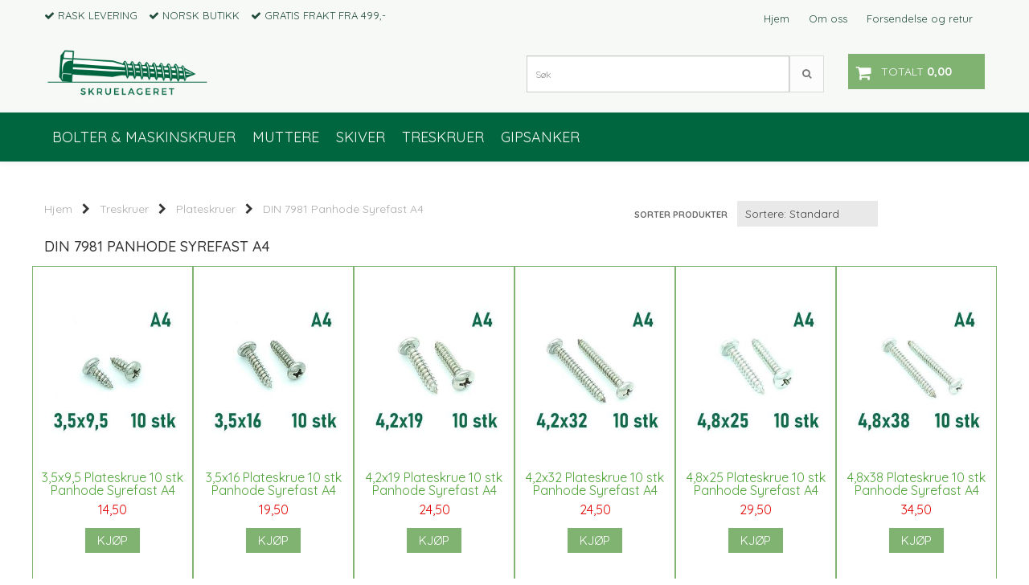

--- FILE ---
content_type: text/html; charset=utf-8
request_url: https://www.skruelageret.no/categories/plateskruer-syrefast-pan
body_size: 23224
content:
<!DOCTYPE html>
<html lang="no">
<head>
	<meta charset="UTF-8">
	<meta http-equiv="X-UA-Compatible" content="IE=edge">
	<meta name="viewport" content="width=device-width, initial-scale=1"/>
	<title>DIN 7981 Panhode Syrefast A4 - Skruelageret.no</title>

  	
  	
  	<script type="text/javascript">
      var currentPage = 'category.php';
            var categoryTreeTopLevel = 3;
      

    // Making language accessible
      var current_lang_code = 'no';
      var current_currency_code = 'NOK';

      var languages = {
        sort: 'Sorter produkter ',
        manufacturer: 'Produsenter',        addedToCart: 'Varen ble lagt til i handlekurven din!'
      }
      var customer_group = "";

  	</script>

  	
  	        <meta property="og:title" content="DIN 7981 Panhode Syrefast A4 - Skruelageret.no" />
        <meta property="og:type" content="website" />
        <meta property="og:image" content="/users/skruelageret_mystore_no/logo/Header09.20.213.jpg" />
    
		<meta name="google-site-verification" content="Fp6HWTXmAMTj3s6XjEOVxfb7nI3Kw_spWZgsvANV5gU">




<link rel="canonical" href="https://www.skruelageret.no/categories/plateskruer-syrefast-pan">

<meta name="description" content="Rustfrie og syrefaste skruer med fri frakt og rask levering! Festemidler med høy kvalitet for bruk på båten, på hytta eller på terrassen.">


            <meta name="csrf-token" content="4_jW7Z1esHSWjYZaWMzyraaKgJnpgCGFQbvj5DZxpS" />
    

<base href="//www.skruelageret.no">


<link type="text/css" rel="stylesheet" href="global.css.php?version=a1756662832&amp;host=skruelageret_mystore_no" />
<link type="text/css" rel="stylesheet" href="/css/ck4.css" />


<script>
	var params = {
        load_fancybox:'1',
        is_checkout:'0',
        defaultLang: 'no',
        langCode: ''
    };
</script>



            <script type="text/javascript" src="https://skruelageret-i01.acendycdn.com/production/assets/localization/781592fc906423adb1885cb926ae54d23f6254a2-nb-NO.js?v=4.2026.01.30.06"></script>
    

<script type="text/javascript" src="global.js.php?version=1756662832&amp;v2&amp;host=skruelageret_mystore_no"></script>



	<link rel="shortcut icon" type="image/x-icon" href="/users/skruelageret_mystore_no/logo/favicon4.ico">



	



	            <script async src="https://www.googletagmanager.com/gtag/js?id="></script>
                <script async src="https://www.googletagmanager.com/gtag/js?id=687350970"></script>
    
<script>
    let anonip = 'false';

    
        window.dataLayer = window.dataLayer || [];
        function gtag(){dataLayer.push(arguments);}
    

    gtag('js', new Date());

    </script>

            <script>
            gtag('config', '', {
                anonymize_ip: anonip === 'true' ? true : false,
            });
        </script>
                <script>
            gtag('config', '687350970', {
                anonymize_ip: anonip === 'true' ? true : false,
                
            });
        </script>
    <script type="text/javascript">
    
        
        gtag('event', 'view_item_list', {"items":[{"item_id":"98","item_name":"3,5x9,5 Plateskrue 10 stk Panhode Syrefast A4","quantity":862,"category":"Category","list_name":"Category","list_position":1},{"item_id":"99","item_name":"3,5x16 Plateskrue 10 stk Panhode Syrefast A4","quantity":209,"category":"Category","list_name":"Category","list_position":2},{"item_id":"100","item_name":"4,2x19 Plateskrue 10 stk Panhode Syrefast A4","quantity":8914,"category":"Category","list_name":"Category","list_position":3},{"item_id":"101","item_name":"4,2x32 Plateskrue 10 stk Panhode Syrefast A4","quantity":8664,"category":"Category","list_name":"Category","list_position":4},{"item_id":"102","item_name":"4,8x25 Plateskrue 10 stk Panhode Syrefast A4","quantity":3711,"category":"Category","list_name":"Category","list_position":5},{"item_id":"103","item_name":"4,8x38 Plateskrue 10 stk Panhode Syrefast A4","quantity":3607,"category":"Category","list_name":"Category","list_position":6},{"item_id":"152","item_name":"3,5x9,5 Plateskrue 50 stk Panhode Syrefast A4","quantity":154,"category":"Category","list_name":"Category","list_position":7},{"item_id":"153","item_name":"3,5x16 Plateskrue 50 stk Panhode Syrefast A4","quantity":91,"category":"Category","list_name":"Category","list_position":8},{"item_id":"154","item_name":"4,2x19 Plateskrue 50 stk Panhode Syrefast A4","quantity":1750,"category":"Category","list_name":"Category","list_position":9},{"item_id":"155","item_name":"4,2x32 Plateskrue 50 stk Panhode Syrefast A4","quantity":1726,"category":"Category","list_name":"Category","list_position":10},{"item_id":"156","item_name":"4,8x25 Plateskrue 50 stk Panhode Syrefast A4","quantity":729,"category":"Category","list_name":"Category","list_position":11},{"item_id":"157","item_name":"4,8x38 Plateskrue 50 stk Panhode Syrefast A4","quantity":714,"category":"Category","list_name":"Category","list_position":12}]})
    
</script>

	    <!-- Google Tag Manager -->
        <script>(function(w,d,s,l,i){w[l]=w[l]||[];w[l].push({'gtm.start':
    new Date().getTime(),event:'gtm.js'});var f=d.getElementsByTagName(s)[0],
    j=d.createElement(s),dl=l!='dataLayer'?'&l='+l:'';j.async=true;j.src=
    '//www.googletagmanager.com/gtm.js?id='+i+dl;f.parentNode.insertBefore(j,f);
    })(window,document,'script','dataLayer','GTM-MSXCPR5');</script>
        <!-- End Google Tag Manager -->

	


    
                    <script>
        var _CrallConfig = {
            features:{
                recommendations:{
                    usePreload:true,
                                    },
                                reviews:{}
            },
            pk:13642
        };

        function renderNativeMystoreProducts(elm, products, callback) {
            console.log("Reccomendations hook triggered");
            var products = products.products;

            if (products.length > 0){
                $.post('/product_box.php?action=crall', { action: 'crall', data: JSON.stringify(products) }, function(resp){
                    var $products_html = $('<div class="products-injected products-list row">' + resp + '</div>');
                    var cssClasses = 'col-6 col-md-4 col-lg-4 col-xl-2 plr5';

                    if (typeof customCrallClasses == 'function') {
                        cssClasses = customCrallClasses();
                    }

                    $products_html.find('.product-box').wrap('<div class="'+ cssClasses +'"></div>');

                    $(elm).html($products_html);
                    $('.products-injected .lazyloaded').lazyload();

                    if (typeof crallProductsHook === 'function'){
                        crallProductsHook('loaded', elm, callback, products);
                    }
                });
            }
        }

        function renderNativeMystoreSarch(elm, data, callback) {
            console.log("REACT Native search");
            if (data.products.length > 0){
                $.post('/product_box.php?action=crall', { action: 'crall', data: JSON.stringify(data.products) }, function(resp){
                    var $products_html = $('<div class="col-md-12"><div class="products-injected products-list row">' + resp + '</div></div>');
                    var cssClasses = 'col-6 col-md-4 col-lg-4 col-xl-2 plr5';

                    if (typeof customSeachCrallClasses == 'function') {
                        cssClasses = customSeachCrallClasses();
                    }

                    $products_html.find('.product-box').wrap('<div class="'+ cssClasses +'"></div>');

                    $('.crall-search-filter-right > .crall-search-product-result').html($products_html);
                    $('.products-injected .lazyloaded').lazyload();

                    if (typeof crallSearchProductsHook === 'function'){
                        crallSearchProductsHook('loaded', elm, callback, data.products);
                    }
                });
            }

        }
        </script>

        <script type="text/javascript">(function(){
                var cc=document.createElement('script');cc.type='text/javascript';cc.async=true;cc.src='https://cdn.crall.io/w/widgets.js?v=4';var s=document.getElementsByTagName('script')[0];s.parentNode.insertBefore(cc, s);})();
        </script>
        
    <script type="text/javascript">var __crallEmail='';var __crall_id=13642; (function(){
            var cc=document.createElement('script');cc.type='text/javascript';cc.async=true;cc.src='https://cdn.crall.io/t/client.js?v=4';var s=document.getElementsByTagName('script')[0];s.parentNode.insertBefore(cc, s);})();
    </script>
    








	
	
	
	
	


    <script defer src="templates/global/mystore/emojis.js?v=6"></script>




    <script type="text/javascript">
                if (typeof $ !== 'undefined' && typeof $.ajaxSetup === 'function') {
            $.ajaxSetup({
                headers: {
                    'X-CSRF-TOKEN': $('meta[name="csrf-token"]').attr('content')
                }
            });
        }

                    </script>

  	<link rel="stylesheet" href="/templates/newyork/css/stylesheet_default_extended.css">

    <script src="/templates/newyork/js/swiper.min.js"></script>
    <link href="/templates/newyork/css/swiper.min.css" rel="stylesheet">
    <link rel="stylesheet" href="https://maxcdn.bootstrapcdn.com/font-awesome/4.6.1/css/font-awesome.min.css">

  	
    
          <script src="users/skruelageret_mystore_no/templates/custom_javascript.js?v=1769822251"></script>
              <link rel="stylesheet" href="users/skruelageret_mystore_no/templates/custom_stylesheet.css?v=1769822251">
    	  <style type="text/css">
    .klarna-widget { height: 90px !important;}
    .sidebar .box-leftbar > h3 {
    	/* border-bottom: 1px solid #e5e5e5; */
      	border-color: #c0c0c0;    }

    .sidebar .ls-categories h3, .sidebar .ls-categories > .blocky a {
      display: block;
      padding-bottom: 4px;
      padding-top: 10px;
      color: #1d1d1d;
      font-weight: normal;
    }
    .sidebar .ls-categories h3 { color:#292929; }    .sidebar .ls-categories > .blocky a { color:#292929;}    .sidebar .ls-categories .level_one .show_dropdown { padding: 0;}

    .sidebar .ls-categories .dropcontent { padding: 0 0 0 30px;}
    .sidebar .ls-categories > .blocky { overflow: hidden;}
    .sidebar .ls-categories > .blocky a {
      text-transform: capitalize;
    }
    .sidebar .ls-categories h4 {
      margin: 0;
    }
    .sidebar .ls-categories > .blocky a:hover {
      color: #000000;      border-color: #000000;    }
    .ls-shoppingcart .button_cart_widget, .ls-shoppingcart div.fleft {
      border: 1px solid #000;
      border-color: #c0c0c0;      display: inline-block;
      padding: 10px;
      width: 49%;
      text-align: center;
    }
    .ls-shoppingcart .top-list { margin-bottom: 20px; padding: 0 15px;}
    .ls-shoppingcart .top-list > div { border-bottom: 1px solid #e5e5e5; padding: 10px 0;}
    .ls-shoppingcart div a { color: #000;}
    .ls-shoppingcart .top-list > div {
      color: #292929;    }
    .ls-shoppingcart .top-list a {
      color: #292929;    }
    .ls-shoppingcart .top-list a:hover {
      color: #000000;    }
    .ls-shoppingcart .button_cart_widget, .ls-shoppingcart div.fleft {
      border-color: #000000;    }
    .ls-shoppingcart .button_cart_widget:hover, .ls-shoppingcart div.fleft:hover {
      border-color: #000000;    }
    .ls-shoppingcart .button_cart_widget a, .ls-shoppingcart div.fleft a {
      color: #000000;    }
    .ls-shoppingcart .button_cart_widget:hover a, .ls-shoppingcart div.fleft:hover a {
      color: #000000;    }
    .ls-shoppingcart .total_amount {
      color: #000000;      font-size: 13px;      padding: 0 10px;
    }
    .product .product-meta .brand-name {
    	font-size: 24px;    	color: #363241;    }

    /* Categories Widget */
    .ls-categories-ajax.widget.widget-categories .showleftmenu > ul > li { display: block !important; }
   	.ls-categories-ajax.widget.widget-categories ul.submenu { display: none; padding-left: 15px; }

    .ls-categories.ls-categories-alternative li a { display: block; padding: 15px 15px; }
    .widget.sidebar .login-boxes form > p, .widget.sidebar .newsletter-widget form > div > p, .box-leftbar.search-widget > form > p { float: left; width: 50%; }

	select { color: #333; }

    .ls-categories-alternative li.level0,
    .ls-categories-alternative li.level0 a {
      background-color: #fafafa;
    }
    .ls-categories-alternative li.level1,
    .ls-categories-alternative li.level1 a,
    .ls-categories-alternative li.level2,
    .ls-categories-alternative li.level2 a,
    .ls-categories-alternative li.level3,
    .ls-categories-alternative li.level3 a{
      background-color: #d7d7d7;
    }
    .ls-categories-alternative li.selected,
    .ls-categories-alternative li.selected a {
      background: #000;
      color: #fff !important;
    }
    .ls-categories-alternative li.level1.selected,
    .ls-categories-alternative li.level1.selected a {
      background: #1b1b1b;
    }
    .ls-categories-alternative li.level2.selected,
    .ls-categories-alternative li.level2.selected a {
      background: #333;
    }
    .ls-categories-alternative li.level3.selected,
    .ls-categories-alternative li.level3.selected a {
      background: #656565;
    }
    #currencies { margin-left: 10px; }
    .product_box_tag span{
      font-size: 11px;
      display: block;
      margin: 5px;
    }
    #footer .newsletter-widget p {
      display: inline-block;
    }
    #footer .newsletter-widget p input{
      padding: 10px;
    }
    #footer .newsletter-widget p .button {
      box-shadow: none;
      font-size: 10px;
      padding: 15px 10px 13px 10px;

        background-color: #80b272;
        color: #ffffff !important;
        border: 0px solid #000000;
    }

    #footer .newsletter-widget p .button:hover {
        background-color: #51a53a;
        color: #ffffff !important;
        border-color: #47442f
    }

    #footer .flat_menu li {
      display: block;
    }
    #footer .box-leftbar ul li:last-child > a { border: none;}
    .newsletter-widget form p { /* width: 50%; float: left;*/}
    .newsletter-widget form p input[value="Email"] { width: 100%; color: #a2a2a2;min-width: 240px;}
    @media screen and (max-width: 500px) {
      #footer .footer-widgets > div {
        width: 100%;
      }
    }
    @media (min-width: 768px) and (max-width: 992px){
      .footer-widgets > div {
        width: 33.33% !important;
      }
    }

    
    /* Simple cart */
    .checkout-cart > .cart_content {
      position: absolute;
      right: 15px;
      width: 345px;
      padding: 20px 20px;
      background: #fff;
      z-index: 100;
      box-shadow: 0 0 6px 1px rgba(0,0,0,0.1);
      display: none;
    }

    .checkout-cart > .cart_content .cart-product-wrapper {
      max-height: 320px;
      overflow-y: auto;
      overflow-x: hidden;
    }

    .checkout-cart > .cart_content .cart-product-wrapper .product {
      margin-bottom: 10px;
    }

    .checkout-cart.cart-opened > .cart_content {
      display: block;
    }
    .checkout-cart > .cart_content .row .col-md-2 {
      padding: 0;
    }
   	.checkout-cart > .cart_content .row .col-md-10 {
   		text-align: left;
    }
    #mobile_cart .cart_content {
      display: none;
      max-height: 415px;
      overflow-y: auto;
      overflow-x: hidden;
    }
    #mobile_cart .cart_content:hover {
      display: block !important;
    }
    #mobile_cart.cart-opened .cart_content {
      display: block;
    }
    #mobile_cart.cart-opened .product {
      padding-top: 5px;
    }
    #mobile_cart.cart-opened .product:nth-child(even){
      background-color: #f5f5f5;
    }
    #mobile_cart.cart-opened .product .col-md-2 {
      float: left;
      width: 20%;
    }
    #mobile_cart.cart-opened .product .col-md-2 a {
    	padding: 0 !important;
    }
    #mobile_cart.cart-opened .product .col-md-2 img {
      max-width: 100%;
      height: auto;
    }
    #mobile_cart.cart-opened .product .col-md-10 {
      float: left;
      width: 80%;
      text-align: left;
      padding: 0 !important;
    }
    #mobile_cart .price {
      display: inline-block;
    }
    #mobile_cart .col-xs-8,
    #mobile_cart .col-xs-4 {
      padding: 0 !important;
    }
    #mobile_cart .quantity_changer a {
      padding: 5px !important;
    }
    .fb_iframe_widget,
    .fb_iframe_widget span,
    .fb_iframe_widget span iframe {
      max-width: 100%;
    }
    .products_list li .product .discount-corner.additional_ribbon_class {
          top: 40px;
    	left: -58px !important;
    }
    .products_list li .product .discount-corner.additional_ribbon_class span {
          min-width: 142px;
    }

    @media (max-width: 500px){
      .products_list li .product .discount-corner.additional_ribbon_class {
          top: 20px;
          left: -81px !important;
      }
    }
   	.swiper-slide img,
    .banner_image img{
      width: 100%;
    }
    .flex-direction-nav a:before {
    content: '\f001';
}
    .flex-direction-nav a.flex-next:before {
        content: '\f002';
    }

    .main_menu .checkout-cart .btn {
      clear: none;
    }
    #slider {
      height: auto !important;
    }
      	</style>

	  <!-- Template settings style -->
      <link href='https://fonts.googleapis.com/css?family=Quicksand:400,300,500,700' rel='stylesheet' type='text/css'>
    <style>
      body {
        font-family: 'Quicksand', sans-serif !important;
      }
    </style>
  	  <style>
  /* AJAX SEARCH */

.search-main .input-group {
  padding-bottom: 15px;
}

#search-down-wrapper,
#search-down-wrapper-2 {
    display: none;
    position: absolute;
    top: 100%;
    left: 0;
    z-index: 100;
    background-color: #f7f7f7;
  width: 100%;
  box-shadow: 0 0 8px 0 rgba(0,0,0,.5);
    min-width: 450px;

}

#search-down-wrapper-2 {
  left: -80px;
  top: 46px;
}
#search-down-wrapper:before,
#search-down-wrapper-2:before {
    content: '';
    position: absolute;
    left: 15px;
    top: 0;
    width: 0;
    height: 0;
    border-style: solid;
    border-width: 0 10px 15px 10px;
    border-color: transparent transparent #f7f7f7 transparent;
    z-index: 100;
    top: -13px;
}
#search-down-wrapper-2:before {
    left: 80px;
}
#search-down-wrapper:after,
#search-down-wrapper-2:after{
    content: '';
    position: absolute;
    left: 15px;
    top: 0;
    width: 0;
    height: 0;
    border-style: solid;
    border-width: 0 10px 15px 10px;
    border-color: transparent transparent rgba(196, 196, 196, 0.5) transparent;
    z-index: 1;
    top: -15px;
}
#search-down-wrapper-2:after {
  left: 80px;
}

#search-down-wrapper .left_part,
#search-down-wrapper-2 .left_part {
  float: left;
  max-width: 150px;
  padding: 10px 5px;
  box-sizing: border-box;
  width: 100%;

  max-height: 533px;
  overflow: auto;
}
#search-down-wrapper .left_part ul li,
#search-down-wrapper-2 .left_part ul li {
  font-size: 12px;
  line-height: 1.8;
  color: #000;
}
#search-down-wrapper .left_part ul li a,
#search-down-wrapper-2 .left_part ul li a {
  color: #000;
}
#search-down-wrapper .right_part,
#search-down-wrapper-2 .right_part {
  margin-left: 150px;
  background-color: #fff;
  padding: 10px 5px;
  box-sizing: border-box;
  border-left: 1px solid #ececec;
}

#search-down-wrapper-2 {
  max-width: 380px;
  background: #fff;
}
#search-down-wrapper-2 .left_part {
  display: none !important;
}
#search-down-wrapper-2 .right_part {
  width: 100%;
  margin-left: 0;
}

#search-down-wrapper .right_part .search_result > li,
#search-down-wrapper-2 .right_part .search_result > li {
  float: left;
  width: 50%;
  text-align: center;
  margin-bottom: 20px;
}
#search-down-wrapper-2 .right_part .search_result > li {
  width: 100%;
}
#search-down-wrapper-2 .right_part .search_result > li img {
  float: left;
}
#search-down-wrapper-2 .right_part .search_result > li .fleft {
  margin-left: 10px;
  text-align: left;
  font-size: 12px;
}
#search-down-wrapper-2 .right_part .search_result {
  max-height: 300px;
  overflow: auto;
}
#search-down-wrapper-2 .right_part .search_result > li span {
  margin-left: 60px;
}

#search-down-wrapper .right_part .search_result > li span,
#search-down-wrapper-2 .right_part .search_result > li span {
  display: block;
}
#search-down-wrapper .right_part h3,
#search-down-wrapper .left_part h3,
#search-down-wrapper-2 .right_part h3,
#search-down-wrapper-2 .left_part h3 {
  font-size: 12px;
  margin-top: 0;
}
ul.search_result:after {
  content: '';
  display: block;
  clear: both;
}
#search-down-wrapper .searchtotal,
#search-down-wrapper-2 .searchtotal {
  text-align: center;
  background-color: #fff;
      border-top: 1px solid #ececec;
  padding: 5px;
}

@media (max-width: 1200px){
  #search-down-wrapper .right_part .search_result > li {
    /*width: 100%;*/
  }
}

/* AJAX SEARCH  END */
  .header_full_wrapper.floating_header ul.menu_dropdown > li.pull-right.tax-switcher {
    margin-top: 10px;
  }
  .product-tabs .nav.nav-tabs > li {
    color: #333;
    background-color: #f5f5f5;
    border-color: #ddd;
    position: relative;
    text-transform: uppercase;
  }
  .product-tabs .nav.nav-tabs > li > a {
    line-height: 1.9;
    margin-right:0;
  }
  .tab-content > .tab-pane {
    background-color: #fff;
    border: 1px solid #d7d7d7;
    border-top: 0;
  }

        	body .page-wrapper {
          background-color: #fff;
        }
        .menu_dropdown .tax-switcher a { padding: 5px !important; }
    body {
      -webkit-overflow-scrolling: initial !important;
    }
    .js-filter-wrapper {
      max-width: 100%;
    }
    
    .languages_list a {
      padding-left: 10px;
    }
    .languages_list a.selected {
      opacity: 0.6;
    }
    .floating_header .main_menu .user-control{
      padding-top: 4px;
      padding-bottom: 4px;
    }
    .floating_header .header{
      display: none;
    }
    .product .product-meta .title, .product .product-meta .price {
      float: none;
      width: 100%;
      text-align: center;
    }
    .product .product-meta .price {
      margin-top: 5px;
    }
    .main_menu .checkout-cart .cart-icon {
      top: 28px;
    }
    iframe {
      max-width: 100%;
    }
    
    .panel.panel-default ul {
    	margin-left: 15px;
    }
    .panel.panel-default ul li {
    	list-style: initial;
    }
    
    /*******************************/
    /* Find and change this in css */
    .products_list .product .image {
      position: relative;
    }
    .products_list .product .image img {
      display: inline-block;
      max-width: 98%;
      padding: 0;
      overflow: hidden;
    }
    .product .product-meta {
      margin: 0;
    }
    .attribute_info_container {
      bottom: 0;
    }
    .prbox-artnr {
      height: auto;
    }
    .products_list .product .image {
      overflow: hidden;
    }
    .products_list .product .image img {
      max-height: none !important;
    }
    .productpage-slider .flex-viewport {
      height: auto !important;
    }
    /* Define early */
    .col-lg-1 .image { height: 118px !important; }
    .col-lg-2 .image { height: 234px !important; }
    .col-lg-3 .image { height: 350px !important; }
    .col-lg-4 .image { height: 467px !important; }
    .col-lg-5 .image { height: 584px !important; }
    .col-lg-6 .image, .col-lg-12 .image { height: 700px !important; }

    .col-md-9.main-page-section .col-lg-1 .image { height: 98px !important; }
    .col-md-9.main-page-section .col-lg-2 .image { height: 144px !important; }
    .col-md-9.main-page-section .col-lg-3 .image { height: 197px !important; }
    .col-md-9.main-page-section .col-lg-4 .image { height: 327px !important; }
    .col-md-9.main-page-section .col-lg-5 .image { height: 364px !important; }
    .col-md-9.main-page-section .col-lg-6 .image, .col-md-9.main-page-section .col-lg-12 .image { height: 500px !important; }

    
    .products_list .product .image.wider_state img {
      width: 100%;
      height: auto;
    }
    .products_list .product .image.equal_state img {
      width: 100%;
      height: auto;
    }
    .products_list .product .image.higher_state img {
      width: auto;
      max-height: 100% !important;
    }
    @media (min-width: 993px) and (max-width: 1199px){
      .col-sm-3 .image {
        height: 250px !important;
      }
      .col-sm-4 .image {
        height: 332px !important;
      }
      .col-sm-6 .image {
        height: 496px !important;
      }
      .col-sm-12 .image {
        height: 900px !important;
      }
    }
    @media (min-width: 768px) and (max-width: 992px){
      .col-sm-3 .image {
        height: 215px !important;
      }
      .col-sm-4 .image {
        height: 215px !important;
      }
      .col-sm-6 .image {
        height: 215px !important;
      }
      .col-sm-12 .image {
        height: 215px !important;
      }
      .products_list .col-sm-12 .product .image.wider_state img,
      .products_list .col-sm-6 .product .image.wider_state img {
        width: auto;
        height: auto;
        max-height: 100% !important;
      }
    }

    @media (max-width: 992px){
      .products_list .product .image.equal_state img {
		    max-height: 100% !important;
        width: auto;
      }
    }
    @media (max-width: 768px){
      .col-xs-6 .image {
        height: 250px !important;
        overflow: hidden;
      }
      .products_list .col-xs-12 .product .image.wider_state img,
      .products_list .col-xs-6 .product .image.wider_state img {
        width: auto;
        height: auto;
        max-height: 100% !important;
      }
    }
    @media (max-width: 500px){
      .products_list .product .image.higher_state img {
		    height: auto;
        width: auto;
      }
      .col-xs-6 .image {
        height: 200px !important;
      }
    }
    @media (max-width: 450px){
      .products_list .product .image img {
        max-width: 97%;
      }
      #cartDrawer .bottom-content .price.singular-price {
        clear: both;
        display: block !important;
        text-align: left;
      }
    }
    @media (min-width: 451px){
      #cartDrawer .bottom-content .price.singular-price {
        display: inline-block;
        margin-right: 5px;
        text-align: left;
      }
    }
    @media (max-width: 380px){
      .products_list .product .image img {
        max-width: 96%;
      }
    }
    @media (max-width: 360px){
      .products_list .product .image img {
        max-width: 96%;
      }
    }
    /* Define */
    .paginate_left a,
    .paginate_left .paginator_current_page,
    .paginate_left > span {
      border: 1px solid #d7d7d7;
      background: #fff;
      padding: 10px 10px;
      min-width: 40px;
      text-align: center;
      margin: 0 5px 0 0;
    }
    .paginate_left .paginator_current_page,
    .paginate_left > span {
      background: #d7d7d7;
      display: inline-block;
      border-radius: 3px;
    }

    /* End of css that should be moved */

          
    #collapseTwo ul {
      margin-left: 0;
    }
    #collapseTwo ul li {
      list-style: none;
    }
    .attribute_type_checkbox {
      clear: both;
      margin-bottom: 10px;
    }
    .attribute_type_checkbox > .attribute_title {
      display: inline-block;
    }
    .attribute_type_checkbox > input[type='checkbox'] {
      float: left;
      margin-right: 5px;
    }
    
    @media (max-width: 992px){
      .front-image {
        margin: 0 !important;
      }
    }
    
    .page-wrapper .container.image-row, .page-wrapper .banners-index-row-two { margin-bottom: 35px; }
    /* Logo size */
    .logo a img { max-height: 90px; }
  
    /* Docked header */
          @media (min-width: 992px){
        .header_full_wrapper {
          position: fixed;
          left: 0;
          -webkit-transition: left 0.5s cubic-bezier(0.75, 0.03, 0.52, 1);
          -moz-transition: left 0.5s cubic-bezier(0.75, 0.03, 0.52, 1);
          -ms-transition: left 0.5s cubic-bezier(0.75, 0.03, 0.52, 1);
          -o-transition: left 0.5s cubic-bezier(0.75, 0.03, 0.52, 1);
          transition: left 0.5s cubic-bezier(0.75, 0.03, 0.52, 1);
        }
        .front-image {
          padding-top: 170px;
          padding-top: 210px; /* DEPENDING ON HEIGHT OF LOGO, WE HAVE MAX-HEIGHT DEFINED */
        }
      }
      @media (min-width: 1025px){
        .open-drawer-cart .header_full_wrapper {
          left: -50%;
        }
      }
      @media (max-width: 1024px){
        .open-drawer-cart .header_full_wrapper {
          left: -85%;
        }
      }
      @media (min-width: 1201px){
        .open-drawer-cart .header_full_wrapper {
          left: -30%;
        }
      }
    

      @media all and (max-width: 991px){
        .front-image{
          padding-top: 0px;
        }
      }
    
        
        /* Top links line */
    .header { background-color: #f7f9f7; }
    .header a:link,
    .header a:visited{ color: #224c3d; }
    
    #slogans-top span { color: #224c3d; }

    .header a:hover,
    .header a:active,
    .header a:focus { color: #f0f0f0; } 
  
    .main_menu,
    .wrapper.visible-xs.centered.mobile-logo { background-color: #f7f9f7; }

    /* Megamenu dropdown opacity */
    .blocky.hasChild:hover .level_one { opacity: 0.98;  }
	
    /* Megamenu dropdown hider */
        /* Megamenu colors*/
    .megamenu { background-color: #006640; border-top: 1px solid #006640; }
    ul.menu_dropdown ul { background-color: #f7f9f7;  }
	ul.menu_dropdown > li > a { border-right: 1px solid #006640; }    
      /* Level 1 */
      ul.menu_dropdown > li > a > span, .ls-categories-ajax.widget.widget-categories .showleftmenu > ul > li a, .ls-categories.ls-categories-alternative li a { color: #f7f9f4; }
      ul.menu_dropdown > li:hover > a > span, .ls-categories-ajax.widget.widget-categories .showleftmenu > ul > li a:hover, .ls-categories.ls-categories-alternative li a:hover { color: #000000;  }
      
                    ul.menu_dropdown > li:hover,
        ul.menu_dropdown > li:active,
        ul.menu_dropdown > li:focus { background-color: #e7e7e7 !important; }
          
      /* Level 2 */
      .dropcontent h4 a, .dropcontent_block h4 {  color: #1b3028; }
      .dropcontent h4 a:hover,
      .dropcontent h4 a:active,
      .dropcontent h4 a:focus { color: #000000; }

      /* Level 3 */
      .dropcontent_block > p > a { color: #224c3d; }
      .dropcontent_block > p > a:hover,
      .dropcontent_block > p > a:active,
      .dropcontent_block > p > a:focus { color: #000000; }

    /* Product boxes colors */
      
      /* Product box border */     
      .products_list li.product-box, body .crall-wrapper .crall-slide {
        border-color: #80b272;
        background-color: #ffffff;
    }

      /* Prices */
        /* Normal */
        .product .product-meta .price, .crall-wrapper > .crall-slide .crall-price  { color: #e00000; }

        /* Before */
        .product .price s { color: #989898; }

        /* Special */
        .product .price .special { color: #e00000; }
        

      /* Special badge */
      .product .special_tag, .crall-banner div { 
        background-color: #1a4235 !important;
        color: #ffffff !important;
      }

       /* News badge */
      .product .news_tag {
        background-color: #777255 !important;
        color: #ffffff;
      }  
      
      /* Product title */
      .product a.title, .product .product-meta .title { color: #51a53a; word-wrap: break-word; padding: 0;}
      .product a.title:hover, .product .product-meta .title:hover { color: #363241 !important; }
    
    /* Product Description*/
        .product .product-meta .prbox-desc {
      color: #1a4235 !important;
    }
            .product:hover .product-meta .prbox-desc {
      color: #1a4235 !important;
    }
        /* Footer colors */
    #footer { background-color: #ffffff; }

    #footer  { color: #000000; }
    #footer h3 { color: #000000; }
    #footer a:link, 
    #footer a:visited { color: #000000; }
    #footer a:hover,
    #footer a:active,
    #footer a:focus { color: #ababab; }


    h1 {
      color: #333333 !important;
    }
    .product_model, .product-information .info, .product-information .info i, .product-information .info a,
    .product_stock b, #add2cart .product-price {
      color: #333333 !important;
    }
   	    	h1.title,
    	#add2cart > h1 {
          font-size: 18px;
        }
   	    
    /* General color settings */
      /* Buttons */
      .button .button, 
      .main_menu .checkout-cart .btn,
      .btn-default-1, 
      #cartDrawer .cart_button a,
    #cartDrawer .cart_button .action-button a.lefty, #precheckout-area a.btn,
    .sidebar .newsletter-widget .button, .crall-product-item .crall-buy { 
        background-color: #80b272; 
        color: #ffffff !important; 
        border: 0px solid #000000 !important; 
      }
      
      .button .button:hover, 
      .button .button:active, 
      .button .button:focus, 
      .main_menu .checkout-cart .btn:hover,
      .main_menu .checkout-cart .btn:active,
      .btn-default-1:hover,
      .btn-default-1:active,
      .btn-default-1:focus, 
      #cartDrawer .cart_button a:hover,
      #cartDrawer .cart_button a:active,
      #cartDrawer .cart_button a:focus,
      .main_menu .checkout-cart .btn:focus, #precheckout-area a.btn:hover,
    .widget.sidebar .newsletter-widget input.button:hover { 
        background-color: #51a53a; 
        color: #ffffff !important; 
        border-color: #47442f
      }
        
    /* Fonts */
      /* Megamenu font-size */
      ul.menu_dropdown > li > a { font-size: 18px; }
      .dropcontent_block h4 { font-size: 13px; }
      .dropcontent_block > p { font-size: 13px;  }

      /* Product title */
      .product a.title { font-size: 16px; }
      .product a.title { text-transform: none; }
    
    /* Transition */
    .button .button, 
    .main_menu .checkout-cart .btn,
    #page-footer input[type="submit"],
    ul.menu_dropdown ul.level_one,
    ul.menu_dropdown > li {
      -webkit-transition: all 300ms;
      -moz-transition: all 300ms;
      -o-transition: all 300ms;
      transition: all 300ms;
    }

    /* Banner boxes 1/4 */
    #banner_one_four_one_header { 
      top: 60px; 
      font-size: 24px;
      color: #333333;
      letter-spacing: 0.15em;
      background-color: rgba(0,0,0,0.7);
      /*padding-top: 5px !important;
      padding-bottom: 5px !important;*/
    }
    #banner_one_four_two_header { 
      top: 60px; 
      font-size: 24px;
      color: #333333;
      letter-spacing: 0.15em;
      background-color: rgba(0,0,0,0.7);
      /*padding-top: 5px !important;
      padding-bottom: 5px !important;*/
    }
    #banner_one_four_three_header { 
      top: 60px; 
      font-size: 24px;
      color: #333333;
      letter-spacing: 0.15em;
      background-color: rgba(0,0,0,0.7);
      /*padding-top: 5px !important;
      padding-bottom: 5px !important;      */
    }
    #banner_one_four_four_header { 
      top: 60px; 
      font-size: 24px;
      color: #333333;
      letter-spacing: 0.15em;
      background-color: rgba(0,0,0,0.7);
      /*padding-top: 5px !important;
      padding-bottom: 5px !important;*/
    }

    #banner_one_four_one_text { 
      top: 100px; 
      font-size: 16px;
      color: #333333;
    }
    #banner_one_four_two_text { 
      top: 100px; 
      font-size: 16px;
      color: #333333;
    }
    #banner_one_four_three_text { 
      top: 100px;
      font-size: 16px;
      color: #333333; 
    }
    #banner_one_four_four_text { 
      top: 100px; 
      font-size: 16px;
      color: #333333;
    }

    #banner_two_one_header {
      top: 60px; 
      font-size: ;
      color: rgba(51,51,51,0);
      letter-spacing: 0.15em;
      background-color: rgba(0,0,0,0);
      padding-top: 5px !important;
      padding-bottom: 5px !important;
    }
    #banner_two_two_header {
      top: 60px; 
      font-size: 24px;
      color: #333333;
      letter-spacing: 0.15em;
      background-color: rgba(0,0,0,0);
      padding-top: 5px !important;
      padding-bottom: 5px !important;
    }

    #banner_two_one_text { 
      top: 100px; 
      font-size: 16px;
      color: #333333;
    }
    #banner_two_two_text { 
      top: 100px; 
      font-size: 16px;
      color: #333333;
    }

    #banner_one_four_one_header,
    #banner_one_four_one_text { padding: 0 10px 0 10px; }
    #banner_one_four_two_header,
    #banner_one_four_two_text { padding: 0 10px 0 10px; }
    #banner_one_four_three_header,
    #banner_one_four_three_text { padding: 0 10px 0 10px; }
    #banner_one_four_four_header,
    #banner_one_four_four_text { padding: 0 10px 0 10px; }

    #banner_two_one_header,
    #banner_two_one_text { padding: 0  0 ; }

    #banner_two_two_header,
    #banner_two_two_text { padding: 0  0 ; }

    #banner_one_four_one_header, #banner_one_four_one_text,
    #banner_one_four_two_header, #banner_one_four_two_text,
    #banner_one_four_three_header, #banner_one_four_three_text,
    #banner_one_four_four_header, #banner_one_four_four_text {
      position: static;
      margin: 0;
      background-color: #fff;
      color: #000;
    }
    .banner_image {
      border: 1px solid #d7d7d7;
    }
    
    /* Index Main slider */
    /* #index_main_slider { height: 500px; } */
    #swiper-slide-1,
    #swiper-slide-2,
    #swiper-slide-3,
    #swiper-slide-4,
    #swiper-slide-5,
    .parallax-bg {
    -webkit-background-size: cover;
    background-size: cover;
    background-position: cover;
}
    
    /*#swiper-slide-1 { text-align: left; }
    #swiper-slide-2 { text-align: left; }
    #swiper-slide-3 { text-align: left; }*/

    /*#swiper-slide-1-text-wrapper { margin-top: 100px;}
    #swiper-slide-2-text-wrapper { margin-top: 100px;}
    #swiper-slide-3-text-wrapper { margin-top: 100px;}*/

    /* Temp */
    #index_main_slider .slide-content {
      position: absolute;
      top: 0;
      width: 100%;
    }
    
    #swiper-slide-1 .title {
      font-size: 41px;
      color: #ef1e1e;
      background-color: rgba(255,255,255,0);
      letter-spacing: 0.2em;
      font-weight: 500;
    }
    #swiper-slide-2 .title { 
      font-size: 41px;
      color: #ef1e1e;
      background-color: rgba(255,255,255,0);
      letter-spacing: 0.2em;
      font-weight: 500;
    }
    #swiper-slide-3 .title { 
      font-size: 41px;
      color: #ef1e1e;
      background-color: rgba(255,255,255,0);
      letter-spacing: 0.2em;
      font-weight: 500;
    }
    #swiper-slide-4 .title { 
      font-size: 41px;
      color: #ef1e1e;
      background-color: rgba(255,255,255,0);
      letter-spacing: 0.2em;
      font-weight: 500;
    }
    #swiper-slide-5 .title { 
      font-size: 41px;
      color: #ef1e1e;
      background-color: rgba(255,255,255,0);
      letter-spacing: 0.2em;
      font-weight: 500;
    }
    #swiper-slide-1 .text {
      font-size: 16px;
      color: #333333;
      background-color: rgba(255,255,255,0);
    }
    #swiper-slide-2 .text {
      font-size: 16px;
      color: #333333;
      background-color: rgba(255,255,255,0);
    }
    #swiper-slide-3 .text {
      font-size: 16px;
      color: #333333;
      background-color: rgba(255,255,255,0);
    }
    #swiper-slide-4 .text {
      font-size: 16px;
      color: #333333;
      background-color: rgba(255,255,255,0);
    }
   	#swiper-slide-5 .text {
      font-size: 16px;
      color: #333333;
      background-color: rgba(255,255,255,0);
    }
    
    body .container .products__list > a {
      color: #337ab7 !important;
    }
    body .container .products__list > a:hover {
      color: #3c4247 !important;
    }
    .product_quantity > a {
		display: inline-block;
        padding: 5px;
        background: #fff;
        min-width: 30px;
        text-align: center;
        border: 1px solid #c7c7c7;
        border-radius: 3px;
    }
   	.btn-default-1, #cartDrawer .cart_button a, .product_box_button .button button,  .crall-product-item .crall-buy, 
    #cartDrawer .cart_button .action-button a.lefty, .precheckout-area,  {
      color: #ffffff !important;      background: #48864a !important;      border: 1px solid #777777 !important;    }
    .btn-default-1:hover, #cartDrawer .cart_button a:hover, .product_box_button .button button.button:hover,  .crall-product-item .crall-buy:hover, 
    #cartDrawer .cart_button .action-button a.lefty:hover, .precheckout-area {
      color: #ffffff !important;      background: #777777 !important;      border: 1px solid #777777 !important;    }

        @media (min-width: 1201px){
      .drawer {
        width: 30%;
      }
      .open-drawer-cart .page-wrapper {
        left: -30%;
      }
    }
              body #mobile_header {
        background-color: #f7f9f7;
      }
              .open-drawer-menu h2 {
        color: #224c3d;
      }
              .open-drawer-menu a {
        color: #337ab7;
      }
              div .mobile-menu .openclose:after {
        color: #000000;
      }
              div .mobile-menu .openclose:after {
        background-color: rgba(0,0,0,0);
      }
               body #menuDrawer {
        background-color: #f7f9f7;
      }
              div .mobile-menu a {
        border-color: #e7e7e7;
      }
    
    
          .menu_dropdown .tax-switcher a {
        color: #665d5d;
        background-color: #ffffff; 
      }
                  .menu_dropdown .tax-switcher a.active {
        color: #40ed5c;
        background-color: #e8e1e1; 
      }
                /*Footer Widget Size*/
    #footer .footer-widgets {
      display: flex !important;
    }
    #footer .footer-widgets .footer_widget_container:nth-child(1) {
      flex: 3;
      order: 1;
    }
    #footer .footer-widgets .footer_widget_container:nth-child(2) {
      flex: 3;
      order: 2;
    }
    #footer .footer-widgets .footer_widget_container:nth-child(3) {
      flex: 3;
      order: 3;
    }
    #footer .footer-widgets .footer_widget_container:nth-child(4) {
      flex: 1;
      order: 4;
    }
    #footer .footer-widgets .footer_widget_container:last-child {
      display: none;
    }
    
    
    /* Old checkout update */
            
    
    /** Discount Badge on product page **/
    .product_page_slider .discount_badge_pp {
      position: absolute;
      right: 0;
      width:120px;       height:120px;       background: #b93939;      line-height:120px;       font-size:16px;      border: 1px solid #b939393;      color: #fff;      font-size: 16px;      text-align: center;
      border-radius: 50%;
      margin: 40px;
      z-index: 7;
    }
    
        /* CartButton Color options */
  #cart-page .company-button > input {
          background: #000000;
        
          color: #ffffff;
        
          border-color: #ffffff;
     
  }
  
  #cart-page .company-button > input:hover {
          background: #000000;
        
          color: #ffffff;
        
          border-color: #ffffff;
     
  }
  </style>
        <style>
      	.banner_image {
    border: 1px solid rgba(215, 215, 215, 0);
}

footer .box-leftbar ul li a {
    padding-top: 10px;
    border-bottom: none;
}
    </style>
  		    

    </head>
<body class="not-index page-category NOK-curr">
  <!-- Load Facebook SDK for JavaScript -->

	

	<!-- Google Tag Manager -->
	<noscript><iframe src="//www.googletagmanager.com/ns.html?id=GTM-MSXCPR5"
			height="0" width="0" style="display:none;visibility:hidden"></iframe></noscript>
	<!-- End Google Tag Manager -->







	<div id="fb-root"></div>
	
		<script>
			window.fbAsyncInit = function() {
				FB.init({
					appId: '138255156243557', // App ID
					status: true, // check login status
					cookie: true, // enable cookies to allow the server to access the session
					oauth: true, // enable OAuth 2.0
					xfbml: true // parse XFBML
				});
			

			
			
			};

			(function(d, s, id) {
				var js, fjs = d.getElementsByTagName(s)[0];
				if (d.getElementById(id)) {return;}
				js = d.createElement(s);
				js.id = id;
				js.async=true; js.src = "//connect.facebook.net/nb_NO/all.js#xfbml=1";
				fjs.parentNode.insertBefore(js, fjs);
			}(document, 'script', 'facebook-jssdk'));
		</script>
	


	
<div class="crall-cart" style="display:none">
                </div>



	<div class="crall-page" style="display: none;">
		<div class="type">category</div>
		<div class="id">50</div>
	</div>







  	
	

	

	<div id="menuDrawer" class="menu-drawer drawer" style="padding:0 20px;">
                 	<h2 style="text-align:center;position:relative;">Meny<i class="fa fa-chevron-right close_drawer" style="margin:0 8px;position:absolute;right:0;top:0;margin-top: 5px;font-size: 24px;cursor:pointer;"></i></h2>
	<ul class="mobile-menu">
		

                                                        <li class="has-child "><a href="https://www.skruelageret.no/categories/bolter-og-maskinskruer" data-target="m-menu-2">Bolter & Maskinskruer</a><span class="openclose"></span>
                                            <div class="dropmenu-small m-menu-2">
                                        <ul class="sub_menu">
                    

                                                        <li class="has-subchild "><a href="https://www.skruelageret.no/categories/sekskantskruer-alle" data-target="m-menu-2">Sekskantskruer</a><span class="openclose"></span>
                                        <ul class="sub_menu">
                    

                                                        <li class="has-subchild "><a href="https://www.skruelageret.no/categories/sekskantskruer-syrefast" data-target="m-menu-2">DIN 933 Helgjenget Syrefast A4</a><span class="openclose"></span>
                                        <ul class="sub_menu">
                    

                                                        <li ><a href="https://www.skruelageret.no/categories/din-933-a4-m5" data-target="m-menu-2">DIN 933 A4 M5</a></li>
                                                                <li ><a href="https://www.skruelageret.no/categories/din-933-a4-m6" data-target="m-menu-2">DIN 933 A4 M6</a></li>
                                                                <li ><a href="https://www.skruelageret.no/categories/din-933-a4-m8" data-target="m-menu-2">DIN 933 A4 M8</a></li>
                                                                <li ><a href="https://www.skruelageret.no/categories/din-933-a4-m10" data-target="m-menu-2">DIN 933 A4 M10</a></li>
                                                                <li ><a href="https://www.skruelageret.no/categories/din-933-a4-m12" data-target="m-menu-2">DIN 933 A4 M12</a></li>
                                    
	
                    </ul>
                                        </li>
                                    
	
                    </ul>
                                        </li>
                                                                <li class="has-subchild "><a href="https://www.skruelageret.no/categories/maskinskruer-alle" data-target="m-menu-2">Maskinskruer</a><span class="openclose"></span>
                                        <ul class="sub_menu">
                    

                                                        <li class="has-subchild "><a href="https://www.skruelageret.no/categories/maskinskruer-syrefast-pan" data-target="m-menu-2">DIN 7985 Panhode Syrefast A4</a><span class="openclose"></span>
                                        <ul class="sub_menu">
                    

                                                        <li ><a href="https://www.skruelageret.no/categories/din-7985-a4-m3" data-target="m-menu-2">DIN 7985 A4 M3</a></li>
                                                                <li ><a href="https://www.skruelageret.no/categories/din-7985-a4-m4" data-target="m-menu-2">DIN 7985 A4 M4</a></li>
                                                                <li ><a href="https://www.skruelageret.no/categories/din-7985-a4-m5" data-target="m-menu-2">DIN 7985 A4 M5</a></li>
                                                                <li ><a href="https://www.skruelageret.no/categories/din-7985-a4-m6" data-target="m-menu-2">DIN 7985 A4 M6</a></li>
                                                                <li ><a href="https://www.skruelageret.no/categories/din-7985-a4-m8" data-target="m-menu-2">DIN 7985 A4 M8</a></li>
                                    
	
                    </ul>
                                        </li>
                                                                <li class="has-subchild "><a href="https://www.skruelageret.no/categories/maskinskruer-syrefast-senk" data-target="m-menu-2">DIN 965 Senkehode Syrefast A4</a><span class="openclose"></span>
                                        <ul class="sub_menu">
                    

                                                        <li ><a href="https://www.skruelageret.no/categories/din-965-a4-m3" data-target="m-menu-2">DIN 965 A4 M3</a></li>
                                                                <li ><a href="https://www.skruelageret.no/categories/din-965-a4-m4" data-target="m-menu-2">DIN 965 A4 M4</a></li>
                                                                <li ><a href="https://www.skruelageret.no/categories/din-965-a4-m5" data-target="m-menu-2">DIN 965 A4 M5</a></li>
                                                                <li ><a href="https://www.skruelageret.no/categories/din-965-a4-m6" data-target="m-menu-2">DIN 965 A4 M6</a></li>
                                                                <li ><a href="https://www.skruelageret.no/categories/din-965-a4-m8" data-target="m-menu-2">DIN 965 A4 M8</a></li>
                                    
	
                    </ul>
                                        </li>
                                                                <li class="has-subchild "><a href="https://www.skruelageret.no/categories/maskinskruer-syrefast-linse" data-target="m-menu-2">DIN 966 Linsehode Syrefast A4</a><span class="openclose"></span>
                                        <ul class="sub_menu">
                    

                                                        <li ><a href="https://www.skruelageret.no/categories/din-966-a4-m4" data-target="m-menu-2">DIN 966 A4 M4</a></li>
                                                                <li ><a href="https://www.skruelageret.no/categories/din-966-a4-m5" data-target="m-menu-2">DIN 966 A4 M5</a></li>
                                                                <li ><a href="https://www.skruelageret.no/categories/din-966-a4-m6" data-target="m-menu-2">DIN 966 A4 M6</a></li>
                                                                <li ><a href="https://www.skruelageret.no/categories/din-966-a4-m8" data-target="m-menu-2">DIN 966 A4 M8</a></li>
                                    
	
                    </ul>
                                        </li>
                                    
	
                    </ul>
                                        </li>
                                                                <li class="has-subchild "><a href="https://www.skruelageret.no/categories/settskruer" data-target="m-menu-2">Settskruer</a><span class="openclose"></span>
                                        <ul class="sub_menu">
                    

                                                        <li ><a href="https://www.skruelageret.no/categories/din-916-settskrue-syrefast-a4" data-target="m-menu-2">DIN 916 Settskrue Syrefast A4</a></li>
                                    
	
                    </ul>
                                        </li>
                                    
	
                    </ul>
                                            </div>
                                        </li>
                                                                <li class="has-child "><a href="https://www.skruelageret.no/categories/muttere" data-target="m-menu-2">Muttere</a><span class="openclose"></span>
                                            <div class="dropmenu-small m-menu-2">
                                        <ul class="sub_menu">
                    

                                                        <li class="has-subchild "><a href="https://www.skruelageret.no/categories/vanlige-muttere" data-target="m-menu-2">Vanlige muttere</a><span class="openclose"></span>
                                        <ul class="sub_menu">
                    

                                                        <li ><a href="https://www.skruelageret.no/categories/mutre-syrefast-hoy" data-target="m-menu-2">DIN 934 Høy (vanlig) Syrefast A4</a></li>
                                                                <li ><a href="https://www.skruelageret.no/categories/mutre-syrefast-lav" data-target="m-menu-2">DIN 439 Lav Syrefast A4</a></li>
                                    
	
                    </ul>
                                        </li>
                                                                <li class="has-subchild "><a href="https://www.skruelageret.no/categories/lasemuttere" data-target="m-menu-2">Låsemuttere</a><span class="openclose"></span>
                                        <ul class="sub_menu">
                    

                                                        <li ><a href="https://www.skruelageret.no/categories/mutre-syrefast-nyloc" data-target="m-menu-2">DIN 982 Høy (vanlig) Syrefast A4</a></li>
                                    
	
                    </ul>
                                        </li>
                                                                <li class="has-subchild "><a href="https://www.skruelageret.no/categories/hettemuttere" data-target="m-menu-2">Hettemuttere</a><span class="openclose"></span>
                                        <ul class="sub_menu">
                    

                                                        <li ><a href="https://www.skruelageret.no/categories/hette-hoy-profil" data-target="m-menu-2">DIN 1587 Høy(vanlig) Syrefast A4</a></li>
                                                                <li ><a href="https://www.skruelageret.no/categories/hette-lav-profil" data-target="m-menu-2">DIN 917 Lav Syrefast A4</a></li>
                                    
	
                    </ul>
                                        </li>
                                    
	
                    </ul>
                                            </div>
                                        </li>
                                                                <li class="has-child "><a href="https://www.skruelageret.no/categories/skiver" data-target="m-menu-2">Skiver</a><span class="openclose"></span>
                                            <div class="dropmenu-small m-menu-2">
                                        <ul class="sub_menu">
                    

                                                        <li class="has-subchild "><a href="https://www.skruelageret.no/categories/planskiver" data-target="m-menu-2">Planskiver</a><span class="openclose"></span>
                                        <ul class="sub_menu">
                    

                                                        <li ><a href="https://www.skruelageret.no/categories/skiver-syrefast-a4" data-target="m-menu-2">DIN 9021 Bred Skive Syrefast A4</a></li>
                                    
	
                    </ul>
                                        </li>
                                                                <li class="has-subchild "><a href="https://www.skruelageret.no/categories/fjarskiver" data-target="m-menu-2">Fjærskiver</a><span class="openclose"></span>
                                        <ul class="sub_menu">
                    

                                                        <li ><a href="https://www.skruelageret.no/categories/din-127-fjarskive-syrefast-a4" data-target="m-menu-2">DIN 127 Fjærskive Syrefast A4</a></li>
                                    
	
                    </ul>
                                        </li>
                                                                <li class="has-subchild "><a href="https://www.skruelageret.no/categories/tannskiver" data-target="m-menu-2">Tannskiver</a><span class="openclose"></span>
                                        <ul class="sub_menu">
                    

                                                        <li ><a href="https://www.skruelageret.no/categories/din-6798-tannskive-syrefast-a4" data-target="m-menu-2">DIN 6798 Tannskive Syrefast A4</a></li>
                                    
	
                    </ul>
                                        </li>
                                    
	
                    </ul>
                                            </div>
                                        </li>
                                                                <li class="has-child active"><a href="https://www.skruelageret.no/categories/treskruer-og-plateskruer" data-target="m-menu-2">Treskruer</a><span class="openclose"></span>
                                            <div class="dropmenu-small m-menu-2">
                                        <ul class="sub_menu">
                    

                                                        <li class="has-subchild "><a href="https://www.skruelageret.no/categories/franske-treskruer" data-target="m-menu-2">Franske treskruer</a><span class="openclose"></span>
                                        <ul class="sub_menu">
                    

                                                        <li ><a href="https://www.skruelageret.no/categories/din-571-fransk-treskrue-syrefast-a4" data-target="m-menu-2">DIN 571 Fransk treskrue Syrefast</a></li>
                                    
	
                    </ul>
                                        </li>
                                                                <li class="has-subchild "><a href="https://www.skruelageret.no/categories/plateskruer" data-target="m-menu-2">Plateskruer</a><span class="openclose"></span>
                                        <ul class="sub_menu">
                    

                                                        <li ><a href="https://www.skruelageret.no/categories/plateskruer-syrefast-pan" data-target="m-menu-2">DIN 7981 Panhode Syrefast A4</a></li>
                                                                <li ><a href="https://www.skruelageret.no/categories/plateskruer-syrefast-senk" data-target="m-menu-2">DIN 7982 Senkehode Syrefast A4</a></li>
                                                                <li ><a href="https://www.skruelageret.no/categories/plateskruer-syrefast-lins" data-target="m-menu-2">DIN 7983 Linsehode Syrefast A4</a></li>
                                    
	
                    </ul>
                                        </li>
                                    
	
                    </ul>
                                            </div>
                                        </li>
                                                                <li class="has-child "><a href="https://www.skruelageret.no/categories/gipsanker" data-target="m-menu-2">Gipsanker</a><span class="openclose"></span>
                                            <div class="dropmenu-small m-menu-2">
                                        <ul class="sub_menu">
                    

                                                        <li class="has-subchild "><a href="https://www.skruelageret.no/categories/hulromsanker" data-target="m-menu-2">Gipsanker</a><span class="openclose"></span>
                                        <ul class="sub_menu">
                    

                                                        <li ><a href="https://www.skruelageret.no/categories/hulromsanker-til-enkel-gipsplate" data-target="m-menu-2">Gipsanker enkel gipsplate</a></li>
                                                                <li ><a href="https://www.skruelageret.no/categories/hulromsanker-til-dobbel-gipsplate" data-target="m-menu-2">Gipsanker dobbel gipsplate</a></li>
                                    
	
                    </ul>
                                        </li>
                                                                <li class="has-subchild "><a href="https://www.skruelageret.no/categories/gipsplugg" data-target="m-menu-2">Gipsplugg</a><span class="openclose"></span>
                                        <ul class="sub_menu">
                    

                                                        <li ><a href="https://www.skruelageret.no/categories/gipsplugg-skrue" data-target="m-menu-2">Gipsplugg skrue</a></li>
                                                                <li ><a href="https://www.skruelageret.no/categories/gipsplugg-lettsub" data-target="m-menu-2">Gipsplugg lett</a></li>
                                    
	
                    </ul>
                                        </li>
                                                                <li class="has-subchild "><a href="https://www.skruelageret.no/categories/gipsankertang" data-target="m-menu-2">Gipsankertang</a><span class="openclose"></span>
                                        <ul class="sub_menu">
                    

                                                        <li ><a href="https://www.skruelageret.no/categories/gipsankertangsub" data-target="m-menu-2">Gipsankertang</a></li>
                                    
	
                    </ul>
                                        </li>
                                    
	
                    </ul>
                                            </div>
                                        </li>
                                    
	
                        	</ul>
	<h2 style="text-align:center;">Lenker</h2>
	<ul class="mobile-menu">
                                    <li><a href="https://www.skruelageret.no">Hjem</a></li>
                            <li><a href="https://www.skruelageret.no/pages/om-oss">Om oss</a></li>
                            <li><a href="https://www.skruelageret.no/pages/shipping">Forsendelse og retur</a></li>
                    	</ul>
                    	</div>
	<div id="cartDrawer" class="cart-drawer drawer">
		<h2 class="cart-title">Handlekurv<i class="fa fa-chevron-left close_drawer" style="margin:0 8px;position:absolute;left:0;top:0;margin-top: 5px;font-size: 24px;cursor:pointer;"></i></h2>
		<hr />
		<div class="products_container">
    
							<div class="content">
					<div class="empty">Handlekurven er tom</div>
				</div>
					
		</div>

    <div class="bottom-of-cart">
      
      <div class="cart_total_price">
        <hr>
                <div class="section-row">


                    <p class="price-value">0,00</p>
        </div>
        
      </div>
      

  		<div class="cart_button primary-bg-active">
        <div class="row">
          <div class="action-button">
            <a class="btn-default-1 close_drawer lefty">Fortsett å handle</a>
          </div>
          <div class="action-button">
            <a class="btn-default-1 righty" href="https://www.skruelageret.no/cart">Gå videre til kassen</a>
          </div>
        </div>
      </div>
    </div><!-- .bottom-of-cart -->
  </div>
    <div class="page-wrapper">

  <div id="mobile_header" class="panel-heading visible-xs visible-sm mobile-top remove_inc_ex">


			<div style="text-align:center;">
				<a href="javascript:open_drawer_menu_alt();" class="btn btn-default btn-sm pull-left"><i class="fa fa-reorder"></i></a>
                
                                  <a  href="javascript:open_drawer_alt();" class="btn btn-default btn-sm pull-right"><i class="fa fa-shopping-cart"></i> <span class="quantity_top_num_wrapper_alt">0</span></a>
                                

        <div class="col-xs-8 inline-block mobile-search">
          <form name="quick_find" action="https://www.skruelageret.no/search_result" method="get">
            <div class="input-group input-group-sm">

              <input placeholder="Søk" class="form-control" name="keywords" id="keywords2" />

                                                              <div class="crall-search" data-search-container="#keywords2" data-result-types="categories,products" data-recommendation-id="@live-search-mobile"></div>
                                  <span class="input-group-btn">
                <button class="btn btn-default" type="submit"><i class="fa fa-search"></i></button>
              </span>
              <div id="search-down-wrapper-2">
              </div>
            </div>
          </form>
        </div>
        <div id="mobile_cart">
                        </div>
      </div>
  </div><!-- #mobile_header -->

    <div class="wrapper visible-xs visible-sm centered mobile-logo">
          <a href="https://www.skruelageret.no"><img src="/users/skruelageret_mystore_no/logo/Header09.20.213.jpg" alt="Skruelageret.no"></a>
        </div>

    <section class="front-image">
      <div class="header_full_wrapper">
        <section class="contain header hidden-xs hidden-sm">
          <div class="container">
            <div id="slogans-top" class="col-md-5">
              <span><i class="fa fa-check"></i> RASK LEVERING</span>              <span><i class="fa fa-check"></i> NORSK BUTIKK</span>              <span><i class="fa fa-check"></i> GRATIS FRAKT FRA 499,-</span>            </div>
            <ul class="flat_menu text-right col-md-7">
              
                                                      <li class=""><a class="menubutton0" href="https://www.skruelageret.no">Hjem</a></li>
                                      <li class=""><a class="menubutton1" href="https://www.skruelageret.no/pages/om-oss">Om oss</a></li>
                                      <li class=""><a class="menubutton2" href="https://www.skruelageret.no/pages/shipping">Forsendelse og retur</a></li>
                                  
              
                                             </ul>
          </div>
        </section><!-- .contain .header .hidden-xs -->

        <div class="main_menu hidden-xs hidden-sm">
          <div class="container">
            <div class="row">
              <div class="logo col-md-4">
                                <a href="https://www.skruelageret.no"><img src="/users/skruelageret_mystore_no/logo/Header09.20.213.jpg" alt="Skruelageret.no"></a>
                              </div>

              <div class="search-main col-md-4 col-md-offset-2">
                <form name="quick_find" action="https://www.skruelageret.no/search_result" method="get">
                  <div class="input-group input-group-sm">
                    <input placeholder="Søk" class="form-control" id="keywords" name="keywords">


                    
                                                              <div class="crall-search" data-search-container="#keywords" data-result-types="categories,products" data-recommendation-id="@live-search-mobile"></div>
                                                          
                    <span class="input-group-btn">
                      <button class="btn btn-default" type="submit" disabled><i class="fa fa-search"></i></button>
                    </span>
                    <div id="search-down-wrapper">

              		</div>
                  </div>
                </form>
              </div>

              
              <div class="checkout-cart col-md-2">
                                  <a onclick="" href="javascript:open_drawer_alt();" class=" quantity_top_num_wrapper btn btn-default">
                                    <div class="cart-icon">
                      <p class="icon ">
                        <i class="fa fa-shopping-cart"></i>
                                              </p>
                    </div>
                    <div class="cart-items">
                      <!--<p class="title">Handlekurv</p>-->
                      <p class="cart-total-value">Totalt <span>0,00</span></p>
                    </div>
                  </a>
                              </div>
              
            </div><!-- .row -->
          </div>
        </div><!-- .main_menu -->

        <div class="megamenu hidden-xs hidden-sm">
          <div class="container">
            <ul class="menu_dropdown">

            
            
              
              
                                                                                                                          
                                                                                                
                                                                        
                                                                            <li class="blocky hasChild">
                            <a href="https://www.skruelageret.no/categories/bolter-og-maskinskruer"><span>Bolter & Maskinskruer</span></a>
                            
                              <ul class="level_one">
                <div class="show_dropdown container">

              
                                                                                                                          
                                                                                                
                                                                        
                                                                            <div class="row">
                        
                                                    <div class="dropcontent col-md-3">
                            <div class="dropcontent_block">
                                <h4><a href="https://www.skruelageret.no/categories/sekskantskruer-alle"><span>Sekskantskruer</span></a></h4>
                                
              
              
                                                                                                                          
                                                                                                
                                                                        
                                                                            <p class="blocky hasChild">
                            <a href="https://www.skruelageret.no/categories/sekskantskruer-syrefast"><span>DIN 933 Helgjenget Syrefast A4</span></a>
                            </p>
                                                
                                                                                                            
                                            
                            </div>
                            </div>
                                                
                                                                                                                                                                    
                                                                                                
                                                                        
                                                
                                                    <div class="dropcontent col-md-3">
                            <div class="dropcontent_block">
                                <h4><a href="https://www.skruelageret.no/categories/maskinskruer-alle"><span>Maskinskruer</span></a></h4>
                                
              
              
                                                                                                                          
                                                                                                
                                                                        
                                                                            <p class="blocky hasChild">
                            <a href="https://www.skruelageret.no/categories/maskinskruer-syrefast-pan"><span>DIN 7985 Panhode Syrefast A4</span></a>
                            </p>
                                                
                                                                                                                                                                    
                                                                                                
                                                                        
                                                                            <p class="blocky hasChild">
                            <a href="https://www.skruelageret.no/categories/maskinskruer-syrefast-senk"><span>DIN 965 Senkehode Syrefast A4</span></a>
                            </p>
                                                
                                                                                                                                                                    
                                                                                                
                                                                        
                                                                            <p class="blocky hasChild">
                            <a href="https://www.skruelageret.no/categories/maskinskruer-syrefast-linse"><span>DIN 966 Linsehode Syrefast A4</span></a>
                            </p>
                                                
                                                                                                            
                                            
                            </div>
                            </div>
                                                
                                                                                                                                                                    
                                                                                                
                                                                        
                                                
                                                    <div class="dropcontent col-md-3">
                            <div class="dropcontent_block">
                                <h4><a href="https://www.skruelageret.no/categories/settskruer"><span>Settskruer</span></a></h4>
                                
              
              
                                                                                                                          
                                                                                                
                        
                                                                            <p class="blocky "><a href="https://www.skruelageret.no/categories/din-916-settskrue-syrefast-a4"><span>DIN 916 Settskrue Syrefast A4</span></a></p>
                                                
                                                                                                            
                                            
                            </div>
                            </div>
                                                
                                                                                                            
                                    </div><!-- .show_dropdown -->
                    </ul>
                            
                            </li>
                        
                        
                                                                                                                                                                    
                                                                                                
                                                                        
                                                                            <li class="blocky hasChild">
                            <a href="https://www.skruelageret.no/categories/muttere"><span>Muttere</span></a>
                            
                              <ul class="level_one">
                <div class="show_dropdown container">

              
                                                                                                                          
                                                                                                
                                                                        
                                                                            <div class="row">
                        
                                                    <div class="dropcontent col-md-3">
                            <div class="dropcontent_block">
                                <h4><a href="https://www.skruelageret.no/categories/vanlige-muttere"><span>Vanlige muttere</span></a></h4>
                                
              
              
                                                                                                                          
                                                                                                
                        
                                                                            <p class="blocky "><a href="https://www.skruelageret.no/categories/mutre-syrefast-hoy"><span>DIN 934 Høy (vanlig) Syrefast A4</span></a></p>
                                                
                                                                                                                                                                    
                                                                                                
                        
                                                                            <p class="blocky "><a href="https://www.skruelageret.no/categories/mutre-syrefast-lav"><span>DIN 439 Lav Syrefast A4</span></a></p>
                                                
                                                                                                            
                                            
                            </div>
                            </div>
                                                
                                                                                                                                                                    
                                                                                                
                                                                        
                                                
                                                    <div class="dropcontent col-md-3">
                            <div class="dropcontent_block">
                                <h4><a href="https://www.skruelageret.no/categories/lasemuttere"><span>Låsemuttere</span></a></h4>
                                
              
              
                                                                                                                          
                                                                                                
                        
                                                                            <p class="blocky "><a href="https://www.skruelageret.no/categories/mutre-syrefast-nyloc"><span>DIN 982 Høy (vanlig) Syrefast A4</span></a></p>
                                                
                                                                                                            
                                            
                            </div>
                            </div>
                                                
                                                                                                                                                                    
                                                                                                
                                                                        
                                                
                                                    <div class="dropcontent col-md-3">
                            <div class="dropcontent_block">
                                <h4><a href="https://www.skruelageret.no/categories/hettemuttere"><span>Hettemuttere</span></a></h4>
                                
              
              
                                                                                                                          
                                                                                                
                        
                                                                            <p class="blocky "><a href="https://www.skruelageret.no/categories/hette-hoy-profil"><span>DIN 1587 Høy(vanlig) Syrefast A4</span></a></p>
                                                
                                                                                                                                                                    
                                                                                                
                        
                                                                            <p class="blocky "><a href="https://www.skruelageret.no/categories/hette-lav-profil"><span>DIN 917 Lav Syrefast A4</span></a></p>
                                                
                                                                                                            
                                            
                            </div>
                            </div>
                                                
                                                                                                            
                                    </div><!-- .show_dropdown -->
                    </ul>
                            
                            </li>
                        
                        
                                                                                                                                                                    
                                                                                                
                                                                        
                                                                            <li class="blocky hasChild">
                            <a href="https://www.skruelageret.no/categories/skiver"><span>Skiver</span></a>
                            
                              <ul class="level_one">
                <div class="show_dropdown container">

              
                                                                                                                          
                                                                                                
                                                                        
                                                                            <div class="row">
                        
                                                    <div class="dropcontent col-md-3">
                            <div class="dropcontent_block">
                                <h4><a href="https://www.skruelageret.no/categories/planskiver"><span>Planskiver</span></a></h4>
                                
              
              
                                                                                                                          
                                                                                                
                        
                                                                            <p class="blocky "><a href="https://www.skruelageret.no/categories/skiver-syrefast-a4"><span>DIN 9021 Bred Skive Syrefast A4</span></a></p>
                                                
                                                                                                            
                                            
                            </div>
                            </div>
                                                
                                                                                                                                                                    
                                                                                                
                                                                        
                                                
                                                    <div class="dropcontent col-md-3">
                            <div class="dropcontent_block">
                                <h4><a href="https://www.skruelageret.no/categories/fjarskiver"><span>Fjærskiver</span></a></h4>
                                
              
              
                                                                                                                          
                                                                                                
                        
                                                                            <p class="blocky "><a href="https://www.skruelageret.no/categories/din-127-fjarskive-syrefast-a4"><span>DIN 127 Fjærskive Syrefast A4</span></a></p>
                                                
                                                                                                            
                                            
                            </div>
                            </div>
                                                
                                                                                                                                                                    
                                                                                                
                                                                        
                                                
                                                    <div class="dropcontent col-md-3">
                            <div class="dropcontent_block">
                                <h4><a href="https://www.skruelageret.no/categories/tannskiver"><span>Tannskiver</span></a></h4>
                                
              
              
                                                                                                                          
                                                                                                
                        
                                                                            <p class="blocky "><a href="https://www.skruelageret.no/categories/din-6798-tannskive-syrefast-a4"><span>DIN 6798 Tannskive Syrefast A4</span></a></p>
                                                
                                                                                                            
                                            
                            </div>
                            </div>
                                                
                                                                                                            
                                    </div><!-- .show_dropdown -->
                    </ul>
                            
                            </li>
                        
                        
                                                                                                                                                                    
                                                                                                
                                                                        
                                                                            <li class="blocky hasChild">
                            <a href="https://www.skruelageret.no/categories/treskruer-og-plateskruer"><span>Treskruer</span></a>
                            
                              <ul class="level_one">
                <div class="show_dropdown container">

              
                                                                                                                          
                                                                                                
                                                                        
                                                                            <div class="row">
                        
                                                    <div class="dropcontent col-md-3">
                            <div class="dropcontent_block">
                                <h4><a href="https://www.skruelageret.no/categories/franske-treskruer"><span>Franske treskruer</span></a></h4>
                                
              
              
                                                                                                                          
                                                                                                
                        
                                                                            <p class="blocky "><a href="https://www.skruelageret.no/categories/din-571-fransk-treskrue-syrefast-a4"><span>DIN 571 Fransk treskrue Syrefast</span></a></p>
                                                
                                                                                                            
                                            
                            </div>
                            </div>
                                                
                                                                                                                                                                    
                                                                                                
                                                                        
                                                
                                                    <div class="dropcontent col-md-3">
                            <div class="dropcontent_block">
                                <h4><a href="https://www.skruelageret.no/categories/plateskruer"><span>Plateskruer</span></a></h4>
                                
              
              
                                                                                                                          
                                                                                                
                        
                                                                            <p class="blocky selected"><a href="https://www.skruelageret.no/categories/plateskruer-syrefast-pan"><span>DIN 7981 Panhode Syrefast A4</span></a></p>
                                                
                                                                                                                                                                    
                                                                                                
                        
                                                                            <p class="blocky "><a href="https://www.skruelageret.no/categories/plateskruer-syrefast-senk"><span>DIN 7982 Senkehode Syrefast A4</span></a></p>
                                                
                                                                                                                                                                    
                                                                                                
                        
                                                                            <p class="blocky "><a href="https://www.skruelageret.no/categories/plateskruer-syrefast-lins"><span>DIN 7983 Linsehode Syrefast A4</span></a></p>
                                                
                                                                                                            
                                            
                            </div>
                            </div>
                                                
                                                                                                            
                                    </div><!-- .show_dropdown -->
                    </ul>
                            
                            </li>
                        
                        
                                                                                                                                                                    
                                                                                                
                                                                        
                                                                            <li class="blocky hasChild">
                            <a href="https://www.skruelageret.no/categories/gipsanker"><span>Gipsanker</span></a>
                            
                              <ul class="level_one">
                <div class="show_dropdown container">

              
                                                                                                                          
                                                                                                
                                                                        
                                                                            <div class="row">
                        
                                                    <div class="dropcontent col-md-3">
                            <div class="dropcontent_block">
                                <h4><a href="https://www.skruelageret.no/categories/hulromsanker"><span>Gipsanker</span></a></h4>
                                
              
              
                                                                                                                          
                                                                                                
                        
                                                                            <p class="blocky "><a href="https://www.skruelageret.no/categories/hulromsanker-til-enkel-gipsplate"><span>Gipsanker enkel gipsplate</span></a></p>
                                                
                                                                                                                                                                    
                                                                                                
                        
                                                                            <p class="blocky "><a href="https://www.skruelageret.no/categories/hulromsanker-til-dobbel-gipsplate"><span>Gipsanker dobbel gipsplate</span></a></p>
                                                
                                                                                                            
                                            
                            </div>
                            </div>
                                                
                                                                                                                                                                    
                                                                                                
                                                                        
                                                
                                                    <div class="dropcontent col-md-3">
                            <div class="dropcontent_block">
                                <h4><a href="https://www.skruelageret.no/categories/gipsplugg"><span>Gipsplugg</span></a></h4>
                                
              
              
                                                                                                                          
                                                                                                
                        
                                                                            <p class="blocky "><a href="https://www.skruelageret.no/categories/gipsplugg-skrue"><span>Gipsplugg skrue</span></a></p>
                                                
                                                                                                                                                                    
                                                                                                
                        
                                                                            <p class="blocky "><a href="https://www.skruelageret.no/categories/gipsplugg-lettsub"><span>Gipsplugg lett</span></a></p>
                                                
                                                                                                            
                                            
                            </div>
                            </div>
                                                
                                                                                                                                                                    
                                                                                                
                                                                        
                                                
                                                    <div class="dropcontent col-md-3">
                            <div class="dropcontent_block">
                                <h4><a href="https://www.skruelageret.no/categories/gipsankertang"><span>Gipsankertang</span></a></h4>
                                
              
              
                                                                                                                          
                                                                                                
                        
                                                                            <p class="blocky "><a href="https://www.skruelageret.no/categories/gipsankertangsub"><span>Gipsankertang</span></a></p>
                                                
                                                                                                            
                                            
                            </div>
                            </div>
                                                
                                                                                                            
                                    </div><!-- .show_dropdown -->
                    </ul>
                            
                            </li>
                        
                        
                                                                                                            
                                            

                                    
            	              </ul>
            </div><!-- .container -->
        </div><!-- .mega_menu -->
      </div><!-- .header_full_wrapper -->
    </section>

    
	                                    	<div class="container">
    
</div>
                  		<script>
			var current_lang_code = 'no';
			$(document).ready(function () {
                    $(".menu > li > a").hover( function (e){
              $(this).addClass('active');
                $(this).find('.dropmenu-small').stop(true,true).slideDown('medium');
              },  function (e) {
                $(this).removeClass('active');
                $(this).find('.dropmenu-small').stop(true,true).slideDown('medium');
              }
            );

				$('.mobile-menu .shadow').click(function() {
					$('.mobile-menu .shadow').fadeOut();
					$('.mobile-menu .main').fadeOut();
				});


        	            $('body').delegate('.mobile-menu .openclose', 'click', function(e){
              if(!$(this).parent().hasClass('openedMenu')){
                $(this).parent().find('.dropmenu-small').slideDown();
                $(this).parent().addClass('openedMenu');
              } else {
                $(this).parent().find('.dropmenu-small').slideUp();
                $(this).parent().removeClass('openedMenu');
              }
            });
        	      });
		</script>
                                                
<section class="main-page-section">
    <section class=" breadhead">
      <div class="container">
        <div class="row">
          <div class="col-md-6">
            			<div class="breadcrumb">
							<a href="https://www.skruelageret.no">Hjem</a>
				 &raquo; 							<a href="https://www.skruelageret.no/categories/treskruer-og-plateskruer">Treskruer</a>
				 &raquo; 							<a href="https://www.skruelageret.no/categories/plateskruer">Plateskruer</a>
				 &raquo; 							<a href="https://www.skruelageret.no/categories/plateskruer-syrefast-pan">DIN 7981 Panhode Syrefast A4</a>
									</div>
	          </div>
          <div class="col-md-6">
                        <div class="product-filter filter-select"><form name="sort_form" action="index.php" method="get"><input type="hidden" name="sort"><input type="hidden" name="category_slug" value="plateskruer-syrefast-pan"><select name="sort_by" onchange="dd_filter_sort();" class="sort_products" aria-label="Sort products"><option value="1" selected="selected">Sortere: Standard</option><option value="2">Bestselgere</option><option value="3">Navn A til Å</option><option value="4">Navn Å til A</option><option value="5">Pris fra lav til høy</option><option value="6">Høyeste til laveste pris</option><option value="7">Dato lagt til</option><option value="9">Høyeste rabattprosent</option></select></form>
</div>
                      </div>
        </div>
      </div>
    </section>

    <div class="container">
      <header class="content-header">
        <h1 class="title mob-hide">
                  DIN 7981 Panhode Syrefast A4
                </h1>

              </header>
    </div>




    <div class="container">
            
            
      <section class="row">
        <ul class="products_list">
                                                <li class="product-box-id-98 product-box col-lg-2 col-md-2 col-sm-4 col-xs-6" data-price-including-tax="1450" data-special-percent="0"      >


  <div class="product " data-quantity="862" data-category-id="50">


          <!-- Discount Ribbon START -->
        <!-- Discount Ribbon END -->

                                                     
		 
                		
        
        <a href="https://www.skruelageret.no/products/35x95-plateskrue-10-stk-panhode-syrefast-a4">
          <div class="image  equal_state">
            <!-- Discount Ribbon START -->
                        <!-- Discount Ribbon END -->
                        	<span class="image-mainimage firstone">


            		<img  src="https://skruelageret-i04.mycdn.no/mysimgprod/skruelageret_mystore_no/images/wn3Sb_3_5x9_5_Plateskrue_10_stk_Panhode_Syrefast_A_1.jpg/w300h300.jpg" width="300" height="300" alt="Hovedbilde 3,5x9,5 Plateskrue 10 stk Panhode Syrefast A4"></span>
                                  </div>
        </a>

    <div class="product-meta">
            <div class="product_box_title_row">
        <a href="https://www.skruelageret.no/products/35x95-plateskrue-10-stk-panhode-syrefast-a4" class="title col-md-12">3,5x9,5 Plateskrue 10 stk Panhode Syrefast A4</a>
      </div>
      
              		<p class="prbox-artnr" style="display: none"><small><strong>Vare nr. PL-S7981-35-9-10</strong></small></p>
  	          		<p class="prbox-desc" style="display: none">Plateskrue i A4 (316) syrefast rustfri kvalitet. Dim. 3,5 x 9,5. DIN 7981 Panhode PH
</p>
  		            <div class="">

        <div class="price col-md-12">
                                    14,50
                      	
          	                  </div>
      </div>
    </div>
        <div class="product_box_button">
            <div class="button">
        <form name="buy_now_98" method="post" action="https://www.skruelageret.no/categories/plateskruer-syrefast-pan/sort-by/1/?action=buy_now"><input type="hidden" name="products_id" value="98" /> <button type="submit" value="submit" class="button" onclick="gtag(&#039;event&#039;, &#039;add_to_cart&#039;, {&quot;currency&quot;:&quot;NOK&quot;,&quot;value&quot;:1450,&quot;items&quot;:[{&quot;item_id&quot;:&quot;98&quot;,&quot;item_name&quot;:&quot;3,5x9,5 Plateskrue 10 stk Panhode Syrefast A4&quot;}]});gtag(&#039;event&#039;, &#039;conversion&#039;, {&quot;send_to&quot;:&quot;687350970&quot;,&quot;value&quot;:1450,&quot;currency&quot;:&quot;NOK&quot;});"><span><span>Kjøp</span></span></button></form>
              </div>
          </div>
      </div>
</li>
                                    <li class="product-box-id-99 product-box col-lg-2 col-md-2 col-sm-4 col-xs-6" data-price-including-tax="1950" data-special-percent="0"      >


  <div class="product " data-quantity="209" data-category-id="50">


          <!-- Discount Ribbon START -->
        <!-- Discount Ribbon END -->

                                                     
		 
                		
        
        <a href="https://www.skruelageret.no/products/35x16-plateskrue-10-stk-panhode-syrefast-a4">
          <div class="image  equal_state">
            <!-- Discount Ribbon START -->
                        <!-- Discount Ribbon END -->
                        	<span class="image-mainimage firstone">


            		<img  src="https://skruelageret-i01.mycdn.no/mysimgprod/skruelageret_mystore_no/images/X9HcO_3_5x16_Plateskrue_10_stk_Panhode_Syrefast_A4_1.jpg/w300h300.jpg" width="300" height="300" alt="Hovedbilde 3,5x16 Plateskrue 10 stk Panhode Syrefast A4"></span>
                                  </div>
        </a>

    <div class="product-meta">
            <div class="product_box_title_row">
        <a href="https://www.skruelageret.no/products/35x16-plateskrue-10-stk-panhode-syrefast-a4" class="title col-md-12">3,5x16 Plateskrue 10 stk Panhode Syrefast A4</a>
      </div>
      
              		<p class="prbox-artnr" style="display: none"><small><strong>Vare nr. PL-S7981-35-16-10</strong></small></p>
  	          		<p class="prbox-desc" style="display: none">Plateskrue i A4 (316) syrefast rustfri kvalitet. Dim. 3,5 x 16. DIN 7981 Panhode PH
</p>
  		            <div class="">

        <div class="price col-md-12">
                                    19,50
                      	
          	                  </div>
      </div>
    </div>
        <div class="product_box_button">
            <div class="button">
        <form name="buy_now_99" method="post" action="https://www.skruelageret.no/categories/plateskruer-syrefast-pan/sort-by/1/?action=buy_now"><input type="hidden" name="products_id" value="99" /> <button type="submit" value="submit" class="button" onclick="gtag(&#039;event&#039;, &#039;add_to_cart&#039;, {&quot;currency&quot;:&quot;NOK&quot;,&quot;value&quot;:1950,&quot;items&quot;:[{&quot;item_id&quot;:&quot;99&quot;,&quot;item_name&quot;:&quot;3,5x16 Plateskrue 10 stk Panhode Syrefast A4&quot;}]});gtag(&#039;event&#039;, &#039;conversion&#039;, {&quot;send_to&quot;:&quot;687350970&quot;,&quot;value&quot;:1950,&quot;currency&quot;:&quot;NOK&quot;});"><span><span>Kjøp</span></span></button></form>
              </div>
          </div>
      </div>
</li>
                                    <li class="product-box-id-100 product-box col-lg-2 col-md-2 col-sm-4 col-xs-6" data-price-including-tax="2450" data-special-percent="0"      >


  <div class="product " data-quantity="8914" data-category-id="50">


          <!-- Discount Ribbon START -->
        <!-- Discount Ribbon END -->

                                                     
		 
                		
        
        <a href="https://www.skruelageret.no/products/42x19-plateskrue-10-stk-panhode-syrefast-a4">
          <div class="image  equal_state">
            <!-- Discount Ribbon START -->
                        <!-- Discount Ribbon END -->
                        	<span class="image-mainimage firstone">


            		<img  src="https://skruelageret-i05.mycdn.no/mysimgprod/skruelageret_mystore_no/images/4ZGWw_4_2x19_Plateskrue_10_stk_Panhode_Syrefast_A4_1.jpg/w300h300.jpg" width="300" height="300" alt="Hovedbilde 4,2x19 Plateskrue 10 stk Panhode Syrefast A4"></span>
                                  </div>
        </a>

    <div class="product-meta">
            <div class="product_box_title_row">
        <a href="https://www.skruelageret.no/products/42x19-plateskrue-10-stk-panhode-syrefast-a4" class="title col-md-12">4,2x19 Plateskrue 10 stk Panhode Syrefast A4</a>
      </div>
      
              		<p class="prbox-artnr" style="display: none"><small><strong>Vare nr. PL-S7981-42-19-10</strong></small></p>
  	          		<p class="prbox-desc" style="display: none">Plateskrue i A4 (316) syrefast rustfri kvalitet. Dim. 4,2 x 19. DIN 7981 Panhode PH
</p>
  		            <div class="">

        <div class="price col-md-12">
                                    24,50
                      	
          	                  </div>
      </div>
    </div>
        <div class="product_box_button">
            <div class="button">
        <form name="buy_now_100" method="post" action="https://www.skruelageret.no/categories/plateskruer-syrefast-pan/sort-by/1/?action=buy_now"><input type="hidden" name="products_id" value="100" /> <button type="submit" value="submit" class="button" onclick="gtag(&#039;event&#039;, &#039;add_to_cart&#039;, {&quot;currency&quot;:&quot;NOK&quot;,&quot;value&quot;:2450,&quot;items&quot;:[{&quot;item_id&quot;:&quot;100&quot;,&quot;item_name&quot;:&quot;4,2x19 Plateskrue 10 stk Panhode Syrefast A4&quot;}]});gtag(&#039;event&#039;, &#039;conversion&#039;, {&quot;send_to&quot;:&quot;687350970&quot;,&quot;value&quot;:2450,&quot;currency&quot;:&quot;NOK&quot;});"><span><span>Kjøp</span></span></button></form>
              </div>
          </div>
      </div>
</li>
                                    <li class="product-box-id-101 product-box col-lg-2 col-md-2 col-sm-4 col-xs-6" data-price-including-tax="2450" data-special-percent="0"      >


  <div class="product " data-quantity="8664" data-category-id="50">


          <!-- Discount Ribbon START -->
        <!-- Discount Ribbon END -->

                                                     
		 
                		
        
        <a href="https://www.skruelageret.no/products/42x32-plateskrue-10-stk-panhode-syrefast-a4">
          <div class="image  equal_state">
            <!-- Discount Ribbon START -->
                        <!-- Discount Ribbon END -->
                        	<span class="image-mainimage firstone">


            		<img  src="https://skruelageret-i02.mycdn.no/mysimgprod/skruelageret_mystore_no/images/OjyNK_4_2x32_Plateskrue_10_stk_Panhode_Syrefast_A4_1.jpg/w300h300.jpg" width="300" height="300" alt="Hovedbilde 4,2x32 Plateskrue 10 stk Panhode Syrefast A4"></span>
                                  </div>
        </a>

    <div class="product-meta">
            <div class="product_box_title_row">
        <a href="https://www.skruelageret.no/products/42x32-plateskrue-10-stk-panhode-syrefast-a4" class="title col-md-12">4,2x32 Plateskrue 10 stk Panhode Syrefast A4</a>
      </div>
      
              		<p class="prbox-artnr" style="display: none"><small><strong>Vare nr. PL-S7981-42-32-10</strong></small></p>
  	          		<p class="prbox-desc" style="display: none">Plateskrue i A4 (316) syrefast rustfri kvalitet. Dim. 4,2 x 32. DIN 7981 Panhode PH
</p>
  		            <div class="">

        <div class="price col-md-12">
                                    24,50
                      	
          	                  </div>
      </div>
    </div>
        <div class="product_box_button">
            <div class="button">
        <form name="buy_now_101" method="post" action="https://www.skruelageret.no/categories/plateskruer-syrefast-pan/sort-by/1/?action=buy_now"><input type="hidden" name="products_id" value="101" /> <button type="submit" value="submit" class="button" onclick="gtag(&#039;event&#039;, &#039;add_to_cart&#039;, {&quot;currency&quot;:&quot;NOK&quot;,&quot;value&quot;:2450,&quot;items&quot;:[{&quot;item_id&quot;:&quot;101&quot;,&quot;item_name&quot;:&quot;4,2x32 Plateskrue 10 stk Panhode Syrefast A4&quot;}]});gtag(&#039;event&#039;, &#039;conversion&#039;, {&quot;send_to&quot;:&quot;687350970&quot;,&quot;value&quot;:2450,&quot;currency&quot;:&quot;NOK&quot;});"><span><span>Kjøp</span></span></button></form>
              </div>
          </div>
      </div>
</li>
                                    <li class="product-box-id-102 product-box col-lg-2 col-md-2 col-sm-4 col-xs-6" data-price-including-tax="2950" data-special-percent="0"      >


  <div class="product " data-quantity="3711" data-category-id="50">


          <!-- Discount Ribbon START -->
        <!-- Discount Ribbon END -->

                                                     
		 
                		
        
        <a href="https://www.skruelageret.no/products/48x25-plateskrue-10-stk-panhode-syrefast-a4">
          <div class="image  equal_state">
            <!-- Discount Ribbon START -->
                        <!-- Discount Ribbon END -->
                        	<span class="image-mainimage firstone">


            		<img  src="https://skruelageret-i02.mycdn.no/mysimgprod/skruelageret_mystore_no/images/cr5mt_4_8x25_Plateskrue_10_stk_Panhode_Syrefast_A4_1.jpg/w300h300.jpg" width="300" height="300" alt="Hovedbilde 4,8x25 Plateskrue 10 stk Panhode Syrefast A4"></span>
                                  </div>
        </a>

    <div class="product-meta">
            <div class="product_box_title_row">
        <a href="https://www.skruelageret.no/products/48x25-plateskrue-10-stk-panhode-syrefast-a4" class="title col-md-12">4,8x25 Plateskrue 10 stk Panhode Syrefast A4</a>
      </div>
      
              		<p class="prbox-artnr" style="display: none"><small><strong>Vare nr. PL-S7981-48-25-10</strong></small></p>
  	          		<p class="prbox-desc" style="display: none">Plateskrue i A4 (316) syrefast rustfri kvalitet. Dim. 4,8 x 25. DIN 7981 Panhode PH
</p>
  		            <div class="">

        <div class="price col-md-12">
                                    29,50
                      	
          	                  </div>
      </div>
    </div>
        <div class="product_box_button">
            <div class="button">
        <form name="buy_now_102" method="post" action="https://www.skruelageret.no/categories/plateskruer-syrefast-pan/sort-by/1/?action=buy_now"><input type="hidden" name="products_id" value="102" /> <button type="submit" value="submit" class="button" onclick="gtag(&#039;event&#039;, &#039;add_to_cart&#039;, {&quot;currency&quot;:&quot;NOK&quot;,&quot;value&quot;:2950,&quot;items&quot;:[{&quot;item_id&quot;:&quot;102&quot;,&quot;item_name&quot;:&quot;4,8x25 Plateskrue 10 stk Panhode Syrefast A4&quot;}]});gtag(&#039;event&#039;, &#039;conversion&#039;, {&quot;send_to&quot;:&quot;687350970&quot;,&quot;value&quot;:2950,&quot;currency&quot;:&quot;NOK&quot;});"><span><span>Kjøp</span></span></button></form>
              </div>
          </div>
      </div>
</li>
                                    <li class="product-box-id-103 product-box col-lg-2 col-md-2 col-sm-4 col-xs-6" data-price-including-tax="3450" data-special-percent="0"      >


  <div class="product " data-quantity="3607" data-category-id="50">


          <!-- Discount Ribbon START -->
        <!-- Discount Ribbon END -->

                                                     
		 
                		
        
        <a href="https://www.skruelageret.no/products/48x38-plateskrue-10-stk-panhode-syrefast-a4">
          <div class="image  equal_state">
            <!-- Discount Ribbon START -->
                        <!-- Discount Ribbon END -->
                        	<span class="image-mainimage firstone">


            		<img  src="https://skruelageret-i03.mycdn.no/mysimgprod/skruelageret_mystore_no/images/d8fZz_4_8x38_Plateskrue_10_stk_Panhode_Syrefast_A4_1.jpg/w300h300.jpg" width="300" height="300" alt="Hovedbilde 4,8x38 Plateskrue 10 stk Panhode Syrefast A4"></span>
                                  </div>
        </a>

    <div class="product-meta">
            <div class="product_box_title_row">
        <a href="https://www.skruelageret.no/products/48x38-plateskrue-10-stk-panhode-syrefast-a4" class="title col-md-12">4,8x38 Plateskrue 10 stk Panhode Syrefast A4</a>
      </div>
      
              		<p class="prbox-artnr" style="display: none"><small><strong>Vare nr. PL-S7981-48-38-10</strong></small></p>
  	          		<p class="prbox-desc" style="display: none">Plateskrue i A4 (316) syrefast rustfri kvalitet. Dim. 4,8 x 38. DIN 7981 Panhode PH
</p>
  		            <div class="">

        <div class="price col-md-12">
                                    34,50
                      	
          	                  </div>
      </div>
    </div>
        <div class="product_box_button">
            <div class="button">
        <form name="buy_now_103" method="post" action="https://www.skruelageret.no/categories/plateskruer-syrefast-pan/sort-by/1/?action=buy_now"><input type="hidden" name="products_id" value="103" /> <button type="submit" value="submit" class="button" onclick="gtag(&#039;event&#039;, &#039;add_to_cart&#039;, {&quot;currency&quot;:&quot;NOK&quot;,&quot;value&quot;:3450,&quot;items&quot;:[{&quot;item_id&quot;:&quot;103&quot;,&quot;item_name&quot;:&quot;4,8x38 Plateskrue 10 stk Panhode Syrefast A4&quot;}]});gtag(&#039;event&#039;, &#039;conversion&#039;, {&quot;send_to&quot;:&quot;687350970&quot;,&quot;value&quot;:3450,&quot;currency&quot;:&quot;NOK&quot;});"><span><span>Kjøp</span></span></button></form>
              </div>
          </div>
      </div>
</li>
                                    <li class="product-box-id-152 product-box col-lg-2 col-md-2 col-sm-4 col-xs-6" data-price-including-tax="4450" data-special-percent="0"      >


  <div class="product " data-quantity="154" data-category-id="50">


          <!-- Discount Ribbon START -->
        <!-- Discount Ribbon END -->

                                                     
		 
                		
        
        <a href="https://www.skruelageret.no/products/35x95-plateskrue-50-stk-panhode-syrefast-a4">
          <div class="image  equal_state">
            <!-- Discount Ribbon START -->
                        <!-- Discount Ribbon END -->
                        	<span class="image-mainimage firstone">


            		<img  src="https://skruelageret-i02.mycdn.no/mysimgprod/skruelageret_mystore_no/images/tlN7d_3_5x9_5_Plateskrue_50_stk_Panhode_Syrefast_A_1.jpg/w300h300.jpg" width="300" height="300" alt="Hovedbilde 3,5x9,5 Plateskrue 50 stk Panhode Syrefast A4"></span>
                                  </div>
        </a>

    <div class="product-meta">
            <div class="product_box_title_row">
        <a href="https://www.skruelageret.no/products/35x95-plateskrue-50-stk-panhode-syrefast-a4" class="title col-md-12">3,5x9,5 Plateskrue 50 stk Panhode Syrefast A4</a>
      </div>
      
              		<p class="prbox-artnr" style="display: none"><small><strong>Vare nr. PL-S7981-35-9-50</strong></small></p>
  	          		<p class="prbox-desc" style="display: none">Plateskrue i A4 (316) syrefast rustfri kvalitet. Dim. 3,5 x 9,5. DIN 7981 Panhode PH
</p>
  		            <div class="">

        <div class="price col-md-12">
                                    44,50
                      	
          	                  </div>
      </div>
    </div>
        <div class="product_box_button">
            <div class="button">
        <form name="buy_now_152" method="post" action="https://www.skruelageret.no/categories/plateskruer-syrefast-pan/sort-by/1/?action=buy_now"><input type="hidden" name="products_id" value="152" /> <button type="submit" value="submit" class="button" onclick="gtag(&#039;event&#039;, &#039;add_to_cart&#039;, {&quot;currency&quot;:&quot;NOK&quot;,&quot;value&quot;:4450,&quot;items&quot;:[{&quot;item_id&quot;:&quot;152&quot;,&quot;item_name&quot;:&quot;3,5x9,5 Plateskrue 50 stk Panhode Syrefast A4&quot;}]});gtag(&#039;event&#039;, &#039;conversion&#039;, {&quot;send_to&quot;:&quot;687350970&quot;,&quot;value&quot;:4450,&quot;currency&quot;:&quot;NOK&quot;});"><span><span>Kjøp</span></span></button></form>
              </div>
          </div>
      </div>
</li>
                                    <li class="product-box-id-153 product-box col-lg-2 col-md-2 col-sm-4 col-xs-6" data-price-including-tax="4950" data-special-percent="0"     data-text1="Dette er en test"data-texxt2="Dette er ny test"data-text3="siste test" >


  <div class="product " data-quantity="91" data-category-id="50">


          <!-- Discount Ribbon START -->
        <!-- Discount Ribbon END -->

                                                     
		 
                		
        
        <a href="https://www.skruelageret.no/products/35x16-plateskrue-50-stk-panhode-syrefast-a4">
          <div class="image  equal_state">
            <!-- Discount Ribbon START -->
                        <!-- Discount Ribbon END -->
                        	<span class="image-mainimage firstone">


            		<img  src="https://skruelageret-i01.mycdn.no/mysimgprod/skruelageret_mystore_no/images/CUC6b_3_5x16_Plateskrue_50_stk_Panhode_Syrefast_A4_1.jpg/w300h300.jpg" width="300" height="300" alt="Hovedbilde 3,5x16 Plateskrue 50 stk Panhode Syrefast A4"></span>
                                  </div>
        </a>

    <div class="product-meta">
            <div class="product_box_title_row">
        <a href="https://www.skruelageret.no/products/35x16-plateskrue-50-stk-panhode-syrefast-a4" class="title col-md-12">3,5x16 Plateskrue 50 stk Panhode Syrefast A4</a>
      </div>
      
              		<p class="prbox-artnr" style="display: none"><small><strong>Vare nr. PL-S7981-35-16-50</strong></small></p>
  	          		<p class="prbox-desc" style="display: none">Plateskrue i A4 (316) syrefast rustfri kvalitet. Dim. 3,5 x 16. DIN 7981 Panhode PH
</p>
  		            <div class="">

        <div class="price col-md-12">
                                    49,50
                      	
          	                  </div>
      </div>
    </div>
        <div class="product_box_button">
            <div class="button">
        <form name="buy_now_153" method="post" action="https://www.skruelageret.no/categories/plateskruer-syrefast-pan/sort-by/1/?action=buy_now"><input type="hidden" name="products_id" value="153" /> <button type="submit" value="submit" class="button" onclick="gtag(&#039;event&#039;, &#039;add_to_cart&#039;, {&quot;currency&quot;:&quot;NOK&quot;,&quot;value&quot;:4950,&quot;items&quot;:[{&quot;item_id&quot;:&quot;153&quot;,&quot;item_name&quot;:&quot;3,5x16 Plateskrue 50 stk Panhode Syrefast A4&quot;}]});gtag(&#039;event&#039;, &#039;conversion&#039;, {&quot;send_to&quot;:&quot;687350970&quot;,&quot;value&quot;:4950,&quot;currency&quot;:&quot;NOK&quot;});"><span><span>Kjøp</span></span></button></form>
              </div>
          </div>
      </div>
</li>
                                    <li class="product-box-id-154 product-box col-lg-2 col-md-2 col-sm-4 col-xs-6" data-price-including-tax="6450" data-special-percent="0"      >


  <div class="product " data-quantity="1750" data-category-id="50">


          <!-- Discount Ribbon START -->
        <!-- Discount Ribbon END -->

                                                     
		 
                		
        
        <a href="https://www.skruelageret.no/products/42x19-plateskrue-50-stk-panhode-syrefast-a4">
          <div class="image  equal_state">
            <!-- Discount Ribbon START -->
                        <!-- Discount Ribbon END -->
                        	<span class="image-mainimage firstone">


            		<img  src="https://skruelageret-i05.mycdn.no/mysimgprod/skruelageret_mystore_no/images/kOspT_4_2x19_Plateskrue_50_stk_Panhode_Syrefast_A4_1.jpg/w300h300.jpg" width="300" height="300" alt="Hovedbilde 4,2x19 Plateskrue 50 stk Panhode Syrefast A4"></span>
                                  </div>
        </a>

    <div class="product-meta">
            <div class="product_box_title_row">
        <a href="https://www.skruelageret.no/products/42x19-plateskrue-50-stk-panhode-syrefast-a4" class="title col-md-12">4,2x19 Plateskrue 50 stk Panhode Syrefast A4</a>
      </div>
      
              		<p class="prbox-artnr" style="display: none"><small><strong>Vare nr. PL-S7981-42-19-50</strong></small></p>
  	          		<p class="prbox-desc" style="display: none">Plateskrue i A4 (316) syrefast rustfri kvalitet. Dim. 4,2 x 19. DIN 7981 Panhode PH
</p>
  		            <div class="">

        <div class="price col-md-12">
                                    64,50
                      	
          	                  </div>
      </div>
    </div>
        <div class="product_box_button">
            <div class="button">
        <form name="buy_now_154" method="post" action="https://www.skruelageret.no/categories/plateskruer-syrefast-pan/sort-by/1/?action=buy_now"><input type="hidden" name="products_id" value="154" /> <button type="submit" value="submit" class="button" onclick="gtag(&#039;event&#039;, &#039;add_to_cart&#039;, {&quot;currency&quot;:&quot;NOK&quot;,&quot;value&quot;:6450,&quot;items&quot;:[{&quot;item_id&quot;:&quot;154&quot;,&quot;item_name&quot;:&quot;4,2x19 Plateskrue 50 stk Panhode Syrefast A4&quot;}]});gtag(&#039;event&#039;, &#039;conversion&#039;, {&quot;send_to&quot;:&quot;687350970&quot;,&quot;value&quot;:6450,&quot;currency&quot;:&quot;NOK&quot;});"><span><span>Kjøp</span></span></button></form>
              </div>
          </div>
      </div>
</li>
                                    <li class="product-box-id-155 product-box col-lg-2 col-md-2 col-sm-4 col-xs-6" data-price-including-tax="7950" data-special-percent="0"      >


  <div class="product " data-quantity="1726" data-category-id="50">


          <!-- Discount Ribbon START -->
        <!-- Discount Ribbon END -->

                                                     
		 
                		
        
        <a href="https://www.skruelageret.no/products/42x32-plateskrue-50-stk-panhode-syrefast-a4">
          <div class="image  equal_state">
            <!-- Discount Ribbon START -->
                        <!-- Discount Ribbon END -->
                        	<span class="image-mainimage firstone">


            		<img  src="https://skruelageret-i01.mycdn.no/mysimgprod/skruelageret_mystore_no/images/Okzh1_4_2x32_Plateskrue_50_stk_Panhode_Syrefast_A4_1.jpg/w300h300.jpg" width="300" height="300" alt="Hovedbilde 4,2x32 Plateskrue 50 stk Panhode Syrefast A4"></span>
                                  </div>
        </a>

    <div class="product-meta">
            <div class="product_box_title_row">
        <a href="https://www.skruelageret.no/products/42x32-plateskrue-50-stk-panhode-syrefast-a4" class="title col-md-12">4,2x32 Plateskrue 50 stk Panhode Syrefast A4</a>
      </div>
      
              		<p class="prbox-artnr" style="display: none"><small><strong>Vare nr. PL-S7981-42-32-50</strong></small></p>
  	          		<p class="prbox-desc" style="display: none">Plateskrue i A4 (316) syrefast rustfri kvalitet. Dim. 4,2 x 32. DIN 7981 Panhode PH
</p>
  		            <div class="">

        <div class="price col-md-12">
                                    79,50
                      	
          	                  </div>
      </div>
    </div>
        <div class="product_box_button">
            <div class="button">
        <form name="buy_now_155" method="post" action="https://www.skruelageret.no/categories/plateskruer-syrefast-pan/sort-by/1/?action=buy_now"><input type="hidden" name="products_id" value="155" /> <button type="submit" value="submit" class="button" onclick="gtag(&#039;event&#039;, &#039;add_to_cart&#039;, {&quot;currency&quot;:&quot;NOK&quot;,&quot;value&quot;:7950,&quot;items&quot;:[{&quot;item_id&quot;:&quot;155&quot;,&quot;item_name&quot;:&quot;4,2x32 Plateskrue 50 stk Panhode Syrefast A4&quot;}]});gtag(&#039;event&#039;, &#039;conversion&#039;, {&quot;send_to&quot;:&quot;687350970&quot;,&quot;value&quot;:7950,&quot;currency&quot;:&quot;NOK&quot;});"><span><span>Kjøp</span></span></button></form>
              </div>
          </div>
      </div>
</li>
                                    <li class="product-box-id-156 product-box col-lg-2 col-md-2 col-sm-4 col-xs-6" data-price-including-tax="8950" data-special-percent="0"      >


  <div class="product " data-quantity="729" data-category-id="50">


          <!-- Discount Ribbon START -->
        <!-- Discount Ribbon END -->

                                                     
		 
                		
        
        <a href="https://www.skruelageret.no/products/48x25-plateskrue-50-stk-panhode-syrefast-a4">
          <div class="image  equal_state">
            <!-- Discount Ribbon START -->
                        <!-- Discount Ribbon END -->
                        	<span class="image-mainimage firstone">


            		<img  src="https://skruelageret-i02.mycdn.no/mysimgprod/skruelageret_mystore_no/images/LwEdm_4_8x25_Plateskrue_50_stk_Panhode_Syrefast_A4_1.jpg/w300h300.jpg" width="300" height="300" alt="Hovedbilde 4,8x25 Plateskrue 50 stk Panhode Syrefast A4"></span>
                                  </div>
        </a>

    <div class="product-meta">
            <div class="product_box_title_row">
        <a href="https://www.skruelageret.no/products/48x25-plateskrue-50-stk-panhode-syrefast-a4" class="title col-md-12">4,8x25 Plateskrue 50 stk Panhode Syrefast A4</a>
      </div>
      
              		<p class="prbox-artnr" style="display: none"><small><strong>Vare nr. PL-S7981-48-25-50</strong></small></p>
  	          		<p class="prbox-desc" style="display: none">Plateskrue i A4 (316) syrefast rustfri kvalitet. Dim. 4,8 x 25. DIN 7981 Panhode PH
</p>
  		            <div class="">

        <div class="price col-md-12">
                                    89,50
                      	
          	                  </div>
      </div>
    </div>
        <div class="product_box_button">
            <div class="button">
        <form name="buy_now_156" method="post" action="https://www.skruelageret.no/categories/plateskruer-syrefast-pan/sort-by/1/?action=buy_now"><input type="hidden" name="products_id" value="156" /> <button type="submit" value="submit" class="button" onclick="gtag(&#039;event&#039;, &#039;add_to_cart&#039;, {&quot;currency&quot;:&quot;NOK&quot;,&quot;value&quot;:8950,&quot;items&quot;:[{&quot;item_id&quot;:&quot;156&quot;,&quot;item_name&quot;:&quot;4,8x25 Plateskrue 50 stk Panhode Syrefast A4&quot;}]});gtag(&#039;event&#039;, &#039;conversion&#039;, {&quot;send_to&quot;:&quot;687350970&quot;,&quot;value&quot;:8950,&quot;currency&quot;:&quot;NOK&quot;});"><span><span>Kjøp</span></span></button></form>
              </div>
          </div>
      </div>
</li>
                                    <li class="product-box-id-157 product-box col-lg-2 col-md-2 col-sm-4 col-xs-6" data-price-including-tax="10450" data-special-percent="0"      >


  <div class="product " data-quantity="714" data-category-id="50">


          <!-- Discount Ribbon START -->
        <!-- Discount Ribbon END -->

                                                     
		 
                		
        
        <a href="https://www.skruelageret.no/products/48x38-plateskrue-50-stk-panhode-syrefast-a4">
          <div class="image  equal_state">
            <!-- Discount Ribbon START -->
                        <!-- Discount Ribbon END -->
                        	<span class="image-mainimage firstone">


            		<img  src="https://skruelageret-i02.mycdn.no/mysimgprod/skruelageret_mystore_no/images/8wpgv_4_8x38_Plateskrue_50_stk_Panhode_Syrefast_A4_1.jpg/w300h300.jpg" width="300" height="300" alt="Hovedbilde 4,8x38 Plateskrue 50 stk Panhode Syrefast A4"></span>
                                  </div>
        </a>

    <div class="product-meta">
            <div class="product_box_title_row">
        <a href="https://www.skruelageret.no/products/48x38-plateskrue-50-stk-panhode-syrefast-a4" class="title col-md-12">4,8x38 Plateskrue 50 stk Panhode Syrefast A4</a>
      </div>
      
              		<p class="prbox-artnr" style="display: none"><small><strong>Vare nr. PL-S7981-48-38-50</strong></small></p>
  	          		<p class="prbox-desc" style="display: none">Plateskrue i A4 (316) syrefast rustfri kvalitet. Dim. 4,8 x 38. DIN 7981 Panhode PH
</p>
  		            <div class="">

        <div class="price col-md-12">
                                    104,50
                      	
          	                  </div>
      </div>
    </div>
        <div class="product_box_button">
            <div class="button">
        <form name="buy_now_157" method="post" action="https://www.skruelageret.no/categories/plateskruer-syrefast-pan/sort-by/1/?action=buy_now"><input type="hidden" name="products_id" value="157" /> <button type="submit" value="submit" class="button" onclick="gtag(&#039;event&#039;, &#039;add_to_cart&#039;, {&quot;currency&quot;:&quot;NOK&quot;,&quot;value&quot;:10450,&quot;items&quot;:[{&quot;item_id&quot;:&quot;157&quot;,&quot;item_name&quot;:&quot;4,8x38 Plateskrue 50 stk Panhode Syrefast A4&quot;}]});gtag(&#039;event&#039;, &#039;conversion&#039;, {&quot;send_to&quot;:&quot;687350970&quot;,&quot;value&quot;:10450,&quot;currency&quot;:&quot;NOK&quot;});"><span><span>Kjøp</span></span></button></form>
              </div>
          </div>
      </div>
</li>
                                    </ul>
      </section>
    </div>
  </section>
  <!-- Remove this if after testing -->
			                <section class="container block">
                	<div class="row">
	                    <div class="paginate_left col-md-6"></div>
	                    <div class="paginate_right col-md-6">Viser <b>1</b> til <b>12</b> (av <b>12</b> produkter)</div>
                    </div>
                </section>
                <div class="clear"></div>
                                                    


			<div class="container" style="padding-top: 10px;padding-bottom: 15px;">
			<!-- TrustBox widget - Carousel -->
    		<div class="trustpilot-widget" data-locale="nb-NO" data-template-id="5419b6a8b0d04a076446a9ad" data-businessunit-id="5f5f645cc15b2700017c8a7c" data-style-height="130px" data-style-width="100%" data-theme="light">
    			<a href="https://no.trustpilot.com/review/skruelageret.no" target="_blank">Trustpilot</a>
    		</div>
    		<!-- End TrustBox widget -->
    	</div>
    
	
    <section id="footer">

		<footer class="container">
          	<div class="row">
                        <div class="footer-widgets">
                                                                                                                                        <div class="col-md-3 pull-left">
                                            <div class="box-leftbar ls-textbooks">
    <h3>Handle som</h3>    <div>
	    <label style="padding-right: 10px;">
	    	<input type="radio" name="toggle_tax_display" value="0" checked="checked"> Privat
	    </label>
	    
	    <label>
	    	<input type="radio" name="toggle_tax_display" value="1"> Business
	    </label>
	    
	    <p style="padding-left: 0;">
		    		    	Prisene inkluderer moms
		    	    </p>
    </div>
</div>                                                                                                                                                                                </div>
                                                                                                                                                <div class="col-md-6 text-center pull-left">
                                            <div class="box-leftbar ls-textbooks">
    <h3>Klarna</h3>    <div>
    	<img src="https://cdn.klarna.com/1.0/shared/image/generic/logo/nb_no/basic/logo_black.png?width=150&eid=">
    </div>
</div>                                                                                    </div>
                                                                                                                                                <div class="col-md-2 col-md-offset-1 pull-left">
                                                                                                                                </div>
                                                                                                                                                <div class="col-md-3 pull-left">
                                            
	<div class="box-leftbar login-boxes">
	    <h3>Logg inn</h3>
		<form method="post" action="https://www.skruelageret.no/login/?action=process" name="login">
            
                                <input type='hidden' name='csrf_token' value='4_jW7Z1esHSWjYZaWMzyraaKgJnpgCGFQbvj5DZxpS' />
                          

	        <p>
	        	E-post:<br>
	        	<input type="text" name="email_address">
	        </p>
	        <p>
	        	Passord:<br>
	        	<input type="password" name="password">
	        </p>
		    <div>
		        <p><input type="submit" class="button" value="Logg inn"></p>
	            <p><a href="password_forgotten.php">Glemt passord?</a></p>
		    </div>
		    <div class="clear"></div>
		</form>
	</div>
                                                                                    </div>
                                                                                                                                                <div class="col-md-3 pull-left">
                                            

<article class="block-side-category">
    <div class="header-2">
        <h3>
                                                        
                                                                                                                                                                                                                                                                                                                                                                                                                                                                                                                                                                    Plateskruer
                                                                                                                                                                                                                                                                                                                                                                                                        </h3>
    </div>
    <div class="box">
        <ul class="ul-side-category list-unstyled">
                                                                        
                                                                            
                                                                                                                                                                                        
                                                                            
                                                                                                                                                                                        
                                                                            
                                                                                                                                                                                        
                                                                            
                                                                                                                                                                                        
                                                                            
                                                                                                                                                                                        
                                                                            
                                                                                                                                                                                        
                                                                            
                                                                                                                                                    <li class="selected menulevel2" style="overflow:hidden;white-space: nowrap;"><a href="https://www.skruelageret.no/categories/plateskruer-syrefast-pan">DIN 7981 Panhode Syrefast A4</a></li>
                                                                                                        
                                                                            
                                                                                                                                                    <li class=" menulevel2" style="overflow:hidden;white-space: nowrap;"><a href="https://www.skruelageret.no/categories/plateskruer-syrefast-senk">DIN 7982 Senkehode Syrefast A4</a></li>
                                                                                                        
                                                                            
                                                                                                                                                    <li class=" menulevel2" style="overflow:hidden;white-space: nowrap;"><a href="https://www.skruelageret.no/categories/plateskruer-syrefast-lins">DIN 7983 Linsehode Syrefast A4</a></li>
                                                                                                        
                                                                            
                                                                                                                                                                                                                            </ul>
    </div>

</article>


                                                                                    </div>
                                                                                                                                        			</div>
          	</div>
          	<div class="row">
          		<div class="col-md-3 text-left">
					<p class="copyright-mystore">
                      <p>Org. nr. 922809860</p>                      <p><i class="icon-phone"></i> tlf 45337361</p>                      <p><i class="icon-mail"></i><a href="mailto:salg@skruelageret.no" target="_top"> salg@skruelageret.no</a></p>
                  	                        	Copyright Tirafondo AS
                                        	</p>


				</div>
				<div class="col-md-6 text-center">
                                       <div class="klarna_footer_wrapper">
                                                  <img src="https://x.klarnacdn.net/payment-method/assets/badges/generic/klarna.svg" alt="klarna rose logo" style="min-width: 76px;" />
                                              </div>
                                      
                                                                                                        <a href="https://www.visa.no" target="_blank">
                                    <img src="images/payment/visa.png" alt="Visa" style="height: 30px;margin:0 5px;">
                                </a>
                                                                                                                <a href="https://www.mastercard.com" target="_blank">
                                    <img src="images/payment/mastercard.png" alt="Mastercard" style="height: 30px;margin:0 5px;">
                                </a>
                                                                        
					                        <div class="vipps_cont" style="margin: 0 auto; width: 100px;">
                            <img src="/templates/newyork/images/vipps-rgb-oransje.png" class="vipps-logo" style="width: 100% !important;">
                        </div>
                    
			    </div>
              <div class="col-md-3 text-right">
					<ul>
                                                                          	                            					</ul>
                					</div>

			</div>
			<div class="row">

			</div>
		</footer>
	</section>
<script>
/* MOVE THIS TO BUNDLE, WILL BE RE-USED */
function setCookie(cname, cvalue, exdays) {
    var d = new Date();
    d.setTime(d.getTime() + (exdays*24*60*60*1000));
    var expires = "expires="+ d.toUTCString();
    const secure = location.protocol === 'https:' ? 'secure' : '';
    document.cookie = cname + "=" + cvalue + ";" + expires + ";path=/;"+secure;
}
function getCookie(cname) {
    var name = cname + "=";
    var ca = document.cookie.split(';');
    for(var i = 0; i <ca.length; i++) {
        var c = ca[i];
        while (c.charAt(0) == ' ') {
            c = c.substring(1);
        }
        if (c.indexOf(name) == 0) {
            return c.substring(name.length, c.length);
        }
    }
}

  function onCurrencyChange(form){
    //console.log(form.value);
    if (form.value == 'NOK'){
     	$.get('ajax.php?ajaxfunc=toggle_tax_display&display_price_ex_tax=0', function(){
          setTimeout(
            form.form.submit(), 400);
        });
    } else {
		$.get('ajax.php?ajaxfunc=toggle_tax_display&display_price_ex_tax=1', function(){
          setTimeout(
            form.form.submit(), 400);
        });
    }
   	//;
  }
/* END */
</script>


		
      	
	<script>
      	var languages = {
          sort: 'Sorter produkter ',
          manufacturer: 'Produsenter'        }
		var settings = {
          dockedHeader: true,
          lazyLoad: false,
          advancedSearch: false,
          advancedQuantity: true,
          productAdvancedQuantity: true,
          headerMegamenuShowBrandsTabbed: false,
          infiniteScrolling: false,
          advancedAjaxSearch: false,
          currentPage: 'category.php',
          productBoxesPerMobile: 'col-xs-6',
          useSimpleCart: false,
          customersGroupId: 0,
          advancedClerkPopupOnPurchase: false,
          productGridAdvancedImages: false,
          productGridAdvancedImagesTimeout: 2000,
          disableCartPopup: false        };
      	var timer = null;

       $(window).scroll(function() {
         if ($(window).scrollTop() > 70) {
           $('.remove_inc_ex').find('.inc_ex_mobile').fadeOut();
         } else {
           $('.remove_inc_ex').find('.inc_ex_mobile').fadeIn();
         }
       });
	</script>
			<script src="/templates/newyork/js/newyork.generic.js?v=1769822251"></script>
				
	<script>
      $(document).ready(function preventSearchWithNoInput () {
        var onKeyword = function onKeywordCallback () {
          var submitButton = $(this).parent().find('button[type="submit"]');
          if (submitButton.length === 0) {
            return;
          }

          var keywordsCharacterCount = $(this).val().length;
          var isDisabled = keywordsCharacterCount === 0;

          submitButton.prop('disabled', isDisabled);
        };

                	$('.search-main input[name="keywords"]').on('input', onKeyword);
        	$('.mobile-search input[name="keywords"]').on('input', onKeyword);
                var onSearchSubmit = function onSearchSubmitCallback (e) {
          var keywordsInput = $(this).find('input[name="keywords"]');
          if (keywordsInput.length === 0) {
            return;
          }

          var keywordsCharacterCount = keywordsInput.val().length;
          if (keywordsCharacterCount === 0) {
            e.preventDefault();
          }
        };

        $('.search-main form[name="quick_find"]').submit(onSearchSubmit);
  		$('.mobile-search form[name="quick_find"]').submit(onSearchSubmit);
      });
	</script>


<!-- TrustBox script -->
<script type="text/javascript" src="//widget.trustpilot.com/bootstrap/v5/tp.widget.bootstrap.min.js" async></script>
<!-- End Trustbox script -->



    <span data-stuff="false"></span>

      	</body>
</html>


--- FILE ---
content_type: application/javascript
request_url: https://www.skruelageret.no/users/skruelageret_mystore_no/templates/custom_javascript.js?v=1769822251
body_size: 6
content:
$(document).ready(function() {
    $('#id\\[6\\]').val($('#id\\[6\\] > option:nth-child(2)').val());
});